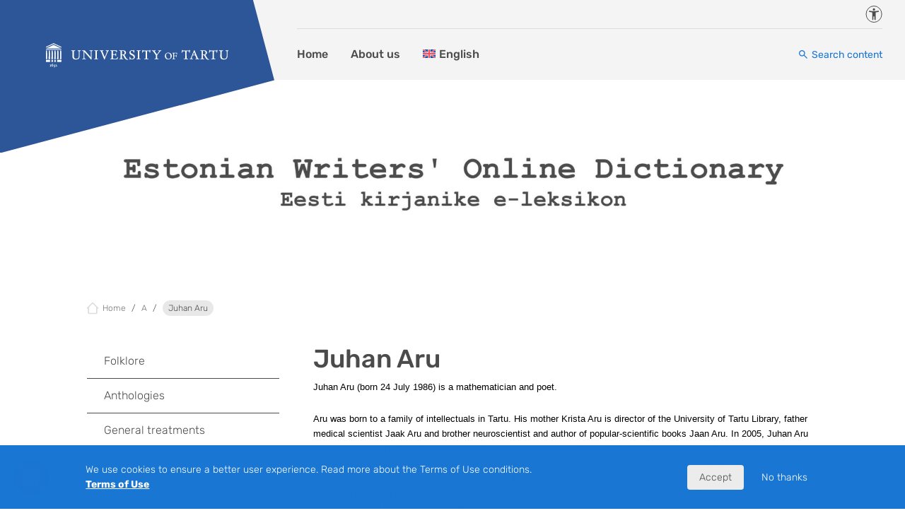

--- FILE ---
content_type: text/html; charset=UTF-8
request_url: https://sisu.ut.ee/ewod/a/juhanaru/
body_size: 9896
content:
<!doctype html>
<html lang="en-US">
  <head>
    <meta charset="utf-8">
    <meta name="viewport" content="width=device-width, initial-scale=1">
    <title>Juhan Aru | Estonian Writers&#039; Online Dictionary</title>
<meta name='robots' content='max-image-preview:large' />
<link rel="alternate" hreflang="en" href="https://sisu.ut.ee/ewod/a/juhanaru/" />
<link rel="alternate" hreflang="x-default" href="https://sisu.ut.ee/ewod/a/juhanaru/" />
<link rel="alternate" title="oEmbed (JSON)" type="application/json+oembed" href="https://sisu.ut.ee/ewod/wp-json/oembed/1.0/embed?url=https%3A%2F%2Fsisu.ut.ee%2Fewod%2Fa%2Fjuhanaru%2F" />
<link rel="alternate" title="oEmbed (XML)" type="text/xml+oembed" href="https://sisu.ut.ee/ewod/wp-json/oembed/1.0/embed?url=https%3A%2F%2Fsisu.ut.ee%2Fewod%2Fa%2Fjuhanaru%2F&#038;format=xml" />
<style id='wp-img-auto-sizes-contain-inline-css'>
img:is([sizes=auto i],[sizes^="auto," i]){contain-intrinsic-size:3000px 1500px}
/*# sourceURL=wp-img-auto-sizes-contain-inline-css */
</style>
<style id='wp-emoji-styles-inline-css'>

	img.wp-smiley, img.emoji {
		display: inline !important;
		border: none !important;
		box-shadow: none !important;
		height: 1em !important;
		width: 1em !important;
		margin: 0 0.07em !important;
		vertical-align: -0.1em !important;
		background: none !important;
		padding: 0 !important;
	}
/*# sourceURL=wp-emoji-styles-inline-css */
</style>
<link rel='stylesheet' id='wp-block-library-css' href='https://sisu.ut.ee/ewod/wp-includes/css/dist/block-library/style.min.css?ver=6.9' media='all' />
<style id='global-styles-inline-css'>
:root{--wp--preset--aspect-ratio--square: 1;--wp--preset--aspect-ratio--4-3: 4/3;--wp--preset--aspect-ratio--3-4: 3/4;--wp--preset--aspect-ratio--3-2: 3/2;--wp--preset--aspect-ratio--2-3: 2/3;--wp--preset--aspect-ratio--16-9: 16/9;--wp--preset--aspect-ratio--9-16: 9/16;--wp--preset--color--black: #000000;--wp--preset--color--cyan-bluish-gray: #abb8c3;--wp--preset--color--white: #ffffff;--wp--preset--color--pale-pink: #f78da7;--wp--preset--color--vivid-red: #cf2e2e;--wp--preset--color--luminous-vivid-orange: #ff6900;--wp--preset--color--luminous-vivid-amber: #fcb900;--wp--preset--color--light-green-cyan: #7bdcb5;--wp--preset--color--vivid-green-cyan: #00d084;--wp--preset--color--pale-cyan-blue: #8ed1fc;--wp--preset--color--vivid-cyan-blue: #0693e3;--wp--preset--color--vivid-purple: #9b51e0;--wp--preset--color--primary: #2c5697;--wp--preset--color--secondary: #1976d2;--wp--preset--color--blue-active: #03a9f4;--wp--preset--color--red: #c80000;--wp--preset--color--green: #0eb742;--wp--preset--color--yellow: #ffe460;--wp--preset--color--light: #f4f4f4;--wp--preset--color--dark: #757575;--wp--preset--gradient--vivid-cyan-blue-to-vivid-purple: linear-gradient(135deg,rgb(6,147,227) 0%,rgb(155,81,224) 100%);--wp--preset--gradient--light-green-cyan-to-vivid-green-cyan: linear-gradient(135deg,rgb(122,220,180) 0%,rgb(0,208,130) 100%);--wp--preset--gradient--luminous-vivid-amber-to-luminous-vivid-orange: linear-gradient(135deg,rgb(252,185,0) 0%,rgb(255,105,0) 100%);--wp--preset--gradient--luminous-vivid-orange-to-vivid-red: linear-gradient(135deg,rgb(255,105,0) 0%,rgb(207,46,46) 100%);--wp--preset--gradient--very-light-gray-to-cyan-bluish-gray: linear-gradient(135deg,rgb(238,238,238) 0%,rgb(169,184,195) 100%);--wp--preset--gradient--cool-to-warm-spectrum: linear-gradient(135deg,rgb(74,234,220) 0%,rgb(151,120,209) 20%,rgb(207,42,186) 40%,rgb(238,44,130) 60%,rgb(251,105,98) 80%,rgb(254,248,76) 100%);--wp--preset--gradient--blush-light-purple: linear-gradient(135deg,rgb(255,206,236) 0%,rgb(152,150,240) 100%);--wp--preset--gradient--blush-bordeaux: linear-gradient(135deg,rgb(254,205,165) 0%,rgb(254,45,45) 50%,rgb(107,0,62) 100%);--wp--preset--gradient--luminous-dusk: linear-gradient(135deg,rgb(255,203,112) 0%,rgb(199,81,192) 50%,rgb(65,88,208) 100%);--wp--preset--gradient--pale-ocean: linear-gradient(135deg,rgb(255,245,203) 0%,rgb(182,227,212) 50%,rgb(51,167,181) 100%);--wp--preset--gradient--electric-grass: linear-gradient(135deg,rgb(202,248,128) 0%,rgb(113,206,126) 100%);--wp--preset--gradient--midnight: linear-gradient(135deg,rgb(2,3,129) 0%,rgb(40,116,252) 100%);--wp--preset--font-size--small: 14px;--wp--preset--font-size--medium: 20px;--wp--preset--font-size--large: 18px;--wp--preset--font-size--x-large: 42px;--wp--preset--font-size--extra-small: 12px;--wp--preset--font-size--regular: 16px;--wp--preset--font-size--extra-large: 20px;--wp--preset--spacing--20: 0.44rem;--wp--preset--spacing--30: 0.67rem;--wp--preset--spacing--40: 1rem;--wp--preset--spacing--50: 1.5rem;--wp--preset--spacing--60: 2.25rem;--wp--preset--spacing--70: 3.38rem;--wp--preset--spacing--80: 5.06rem;--wp--preset--shadow--natural: 6px 6px 9px rgba(0, 0, 0, 0.2);--wp--preset--shadow--deep: 12px 12px 50px rgba(0, 0, 0, 0.4);--wp--preset--shadow--sharp: 6px 6px 0px rgba(0, 0, 0, 0.2);--wp--preset--shadow--outlined: 6px 6px 0px -3px rgb(255, 255, 255), 6px 6px rgb(0, 0, 0);--wp--preset--shadow--crisp: 6px 6px 0px rgb(0, 0, 0);}:where(body) { margin: 0; }.wp-site-blocks > .alignleft { float: left; margin-right: 2em; }.wp-site-blocks > .alignright { float: right; margin-left: 2em; }.wp-site-blocks > .aligncenter { justify-content: center; margin-left: auto; margin-right: auto; }:where(.is-layout-flex){gap: 0.5em;}:where(.is-layout-grid){gap: 0.5em;}.is-layout-flow > .alignleft{float: left;margin-inline-start: 0;margin-inline-end: 2em;}.is-layout-flow > .alignright{float: right;margin-inline-start: 2em;margin-inline-end: 0;}.is-layout-flow > .aligncenter{margin-left: auto !important;margin-right: auto !important;}.is-layout-constrained > .alignleft{float: left;margin-inline-start: 0;margin-inline-end: 2em;}.is-layout-constrained > .alignright{float: right;margin-inline-start: 2em;margin-inline-end: 0;}.is-layout-constrained > .aligncenter{margin-left: auto !important;margin-right: auto !important;}.is-layout-constrained > :where(:not(.alignleft):not(.alignright):not(.alignfull)){margin-left: auto !important;margin-right: auto !important;}body .is-layout-flex{display: flex;}.is-layout-flex{flex-wrap: wrap;align-items: center;}.is-layout-flex > :is(*, div){margin: 0;}body .is-layout-grid{display: grid;}.is-layout-grid > :is(*, div){margin: 0;}body{padding-top: 0px;padding-right: 0px;padding-bottom: 0px;padding-left: 0px;}a:where(:not(.wp-element-button)){text-decoration: underline;}:root :where(.wp-element-button, .wp-block-button__link){background-color: #32373c;border-width: 0;color: #fff;font-family: inherit;font-size: inherit;font-style: inherit;font-weight: inherit;letter-spacing: inherit;line-height: inherit;padding-top: calc(0.667em + 2px);padding-right: calc(1.333em + 2px);padding-bottom: calc(0.667em + 2px);padding-left: calc(1.333em + 2px);text-decoration: none;text-transform: inherit;}.has-black-color{color: var(--wp--preset--color--black) !important;}.has-cyan-bluish-gray-color{color: var(--wp--preset--color--cyan-bluish-gray) !important;}.has-white-color{color: var(--wp--preset--color--white) !important;}.has-pale-pink-color{color: var(--wp--preset--color--pale-pink) !important;}.has-vivid-red-color{color: var(--wp--preset--color--vivid-red) !important;}.has-luminous-vivid-orange-color{color: var(--wp--preset--color--luminous-vivid-orange) !important;}.has-luminous-vivid-amber-color{color: var(--wp--preset--color--luminous-vivid-amber) !important;}.has-light-green-cyan-color{color: var(--wp--preset--color--light-green-cyan) !important;}.has-vivid-green-cyan-color{color: var(--wp--preset--color--vivid-green-cyan) !important;}.has-pale-cyan-blue-color{color: var(--wp--preset--color--pale-cyan-blue) !important;}.has-vivid-cyan-blue-color{color: var(--wp--preset--color--vivid-cyan-blue) !important;}.has-vivid-purple-color{color: var(--wp--preset--color--vivid-purple) !important;}.has-primary-color{color: var(--wp--preset--color--primary) !important;}.has-secondary-color{color: var(--wp--preset--color--secondary) !important;}.has-blue-active-color{color: var(--wp--preset--color--blue-active) !important;}.has-red-color{color: var(--wp--preset--color--red) !important;}.has-green-color{color: var(--wp--preset--color--green) !important;}.has-yellow-color{color: var(--wp--preset--color--yellow) !important;}.has-light-color{color: var(--wp--preset--color--light) !important;}.has-dark-color{color: var(--wp--preset--color--dark) !important;}.has-black-background-color{background-color: var(--wp--preset--color--black) !important;}.has-cyan-bluish-gray-background-color{background-color: var(--wp--preset--color--cyan-bluish-gray) !important;}.has-white-background-color{background-color: var(--wp--preset--color--white) !important;}.has-pale-pink-background-color{background-color: var(--wp--preset--color--pale-pink) !important;}.has-vivid-red-background-color{background-color: var(--wp--preset--color--vivid-red) !important;}.has-luminous-vivid-orange-background-color{background-color: var(--wp--preset--color--luminous-vivid-orange) !important;}.has-luminous-vivid-amber-background-color{background-color: var(--wp--preset--color--luminous-vivid-amber) !important;}.has-light-green-cyan-background-color{background-color: var(--wp--preset--color--light-green-cyan) !important;}.has-vivid-green-cyan-background-color{background-color: var(--wp--preset--color--vivid-green-cyan) !important;}.has-pale-cyan-blue-background-color{background-color: var(--wp--preset--color--pale-cyan-blue) !important;}.has-vivid-cyan-blue-background-color{background-color: var(--wp--preset--color--vivid-cyan-blue) !important;}.has-vivid-purple-background-color{background-color: var(--wp--preset--color--vivid-purple) !important;}.has-primary-background-color{background-color: var(--wp--preset--color--primary) !important;}.has-secondary-background-color{background-color: var(--wp--preset--color--secondary) !important;}.has-blue-active-background-color{background-color: var(--wp--preset--color--blue-active) !important;}.has-red-background-color{background-color: var(--wp--preset--color--red) !important;}.has-green-background-color{background-color: var(--wp--preset--color--green) !important;}.has-yellow-background-color{background-color: var(--wp--preset--color--yellow) !important;}.has-light-background-color{background-color: var(--wp--preset--color--light) !important;}.has-dark-background-color{background-color: var(--wp--preset--color--dark) !important;}.has-black-border-color{border-color: var(--wp--preset--color--black) !important;}.has-cyan-bluish-gray-border-color{border-color: var(--wp--preset--color--cyan-bluish-gray) !important;}.has-white-border-color{border-color: var(--wp--preset--color--white) !important;}.has-pale-pink-border-color{border-color: var(--wp--preset--color--pale-pink) !important;}.has-vivid-red-border-color{border-color: var(--wp--preset--color--vivid-red) !important;}.has-luminous-vivid-orange-border-color{border-color: var(--wp--preset--color--luminous-vivid-orange) !important;}.has-luminous-vivid-amber-border-color{border-color: var(--wp--preset--color--luminous-vivid-amber) !important;}.has-light-green-cyan-border-color{border-color: var(--wp--preset--color--light-green-cyan) !important;}.has-vivid-green-cyan-border-color{border-color: var(--wp--preset--color--vivid-green-cyan) !important;}.has-pale-cyan-blue-border-color{border-color: var(--wp--preset--color--pale-cyan-blue) !important;}.has-vivid-cyan-blue-border-color{border-color: var(--wp--preset--color--vivid-cyan-blue) !important;}.has-vivid-purple-border-color{border-color: var(--wp--preset--color--vivid-purple) !important;}.has-primary-border-color{border-color: var(--wp--preset--color--primary) !important;}.has-secondary-border-color{border-color: var(--wp--preset--color--secondary) !important;}.has-blue-active-border-color{border-color: var(--wp--preset--color--blue-active) !important;}.has-red-border-color{border-color: var(--wp--preset--color--red) !important;}.has-green-border-color{border-color: var(--wp--preset--color--green) !important;}.has-yellow-border-color{border-color: var(--wp--preset--color--yellow) !important;}.has-light-border-color{border-color: var(--wp--preset--color--light) !important;}.has-dark-border-color{border-color: var(--wp--preset--color--dark) !important;}.has-vivid-cyan-blue-to-vivid-purple-gradient-background{background: var(--wp--preset--gradient--vivid-cyan-blue-to-vivid-purple) !important;}.has-light-green-cyan-to-vivid-green-cyan-gradient-background{background: var(--wp--preset--gradient--light-green-cyan-to-vivid-green-cyan) !important;}.has-luminous-vivid-amber-to-luminous-vivid-orange-gradient-background{background: var(--wp--preset--gradient--luminous-vivid-amber-to-luminous-vivid-orange) !important;}.has-luminous-vivid-orange-to-vivid-red-gradient-background{background: var(--wp--preset--gradient--luminous-vivid-orange-to-vivid-red) !important;}.has-very-light-gray-to-cyan-bluish-gray-gradient-background{background: var(--wp--preset--gradient--very-light-gray-to-cyan-bluish-gray) !important;}.has-cool-to-warm-spectrum-gradient-background{background: var(--wp--preset--gradient--cool-to-warm-spectrum) !important;}.has-blush-light-purple-gradient-background{background: var(--wp--preset--gradient--blush-light-purple) !important;}.has-blush-bordeaux-gradient-background{background: var(--wp--preset--gradient--blush-bordeaux) !important;}.has-luminous-dusk-gradient-background{background: var(--wp--preset--gradient--luminous-dusk) !important;}.has-pale-ocean-gradient-background{background: var(--wp--preset--gradient--pale-ocean) !important;}.has-electric-grass-gradient-background{background: var(--wp--preset--gradient--electric-grass) !important;}.has-midnight-gradient-background{background: var(--wp--preset--gradient--midnight) !important;}.has-small-font-size{font-size: var(--wp--preset--font-size--small) !important;}.has-medium-font-size{font-size: var(--wp--preset--font-size--medium) !important;}.has-large-font-size{font-size: var(--wp--preset--font-size--large) !important;}.has-x-large-font-size{font-size: var(--wp--preset--font-size--x-large) !important;}.has-extra-small-font-size{font-size: var(--wp--preset--font-size--extra-small) !important;}.has-regular-font-size{font-size: var(--wp--preset--font-size--regular) !important;}.has-extra-large-font-size{font-size: var(--wp--preset--font-size--extra-large) !important;}
/*# sourceURL=global-styles-inline-css */
</style>

<link rel='stylesheet' id='wpml-legacy-horizontal-list-0-css' href='https://sisu.ut.ee/wp-content/plugins/sitepress-multilingual-cms/templates/language-switchers/legacy-list-horizontal/style.min.css?ver=1' media='all' />
<link rel='stylesheet' id='wpml-menu-item-0-css' href='https://sisu.ut.ee/wp-content/plugins/sitepress-multilingual-cms/templates/language-switchers/menu-item/style.min.css?ver=1' media='all' />
<link rel='stylesheet' id='app/0-css' href='https://sisu.ut.ee/wp-content/themes/tu/public/css/app.4befdc.css' media='all' />
<script id="wpml-cookie-js-extra">
var wpml_cookies = {"wp-wpml_current_language":{"value":"en","expires":1,"path":"/"}};
var wpml_cookies = {"wp-wpml_current_language":{"value":"en","expires":1,"path":"/"}};
//# sourceURL=wpml-cookie-js-extra
</script>
<script src="https://sisu.ut.ee/wp-content/plugins/sitepress-multilingual-cms/res/js/cookies/language-cookie.js?ver=486900" id="wpml-cookie-js" defer data-wp-strategy="defer"></script>
<link rel="https://api.w.org/" href="https://sisu.ut.ee/ewod/wp-json/" /><link rel="alternate" title="JSON" type="application/json" href="https://sisu.ut.ee/ewod/wp-json/wp/v2/pages/1629" /><link rel="canonical" href="https://ewod.ut.ee/a/juhanaru/" />
<link rel='shortlink' href='https://ewod.ut.ee/?p=1629' />
<script type="application/ld+json">{"@context":"https://schema.org","@graph":[{"@type":"WebPage","@id":"https://ewod.ut.ee/a/juhanaru/","name":"Juhan Aru","description":"Juhan Aru (born 24 July 1986) is a mathematician and poet. Aru was born to a family of intellectuals in Tartu. His mother Krista Aru is director of the University of Tartu Library, father medical scientist Jaak Aru and brother ...","url":"https://ewod.ut.ee/a/juhanaru/","isPartOf":{"@id":"https://ewod.ut.ee#website"},"inLanguage":"en_US"},{"@type":"WebSite","@id":"https://ewod.ut.ee#website","name":"Estonian Writers&#039; Online Dictionary","url":"https://ewod.ut.ee"}]}</script>

<!-- This site is optimized with the Simple SEO plugin v2.0.33 - https://wordpress.org/plugins/cds-simple-seo/ -->
<meta property="og:site_name" content="Estonian Writers&#039; Online Dictionary" />
<meta property="og:url" content="https://sisu.ut.ee/ewod/a/juhanaru/" />
<meta property="og:type" content="website" />
<meta property="og:title" content="Juhan Aru | Estonian Writers&#039; Online Dictionary" />
<meta name="twitter:title" content="Juhan Aru | Estonian Writers&#039; Online Dictionary" />
<meta name="google-site-verification" content="mzUzRAIyzUEfwt54ujpMOFjMfBIFEq3I8EtN0jJx-4g" />
<link rel="canonical" href="https://ewod.ut.ee/a/juhanaru/" />
<!-- / Simple SEO plugin. -->

<link rel="icon" href="https://sisu.ut.ee/wp-content/uploads/sites/108/cropped-heiberg_marie-32x32.jpg" sizes="32x32" />
<link rel="icon" href="https://sisu.ut.ee/wp-content/uploads/sites/108/cropped-heiberg_marie-192x192.jpg" sizes="192x192" />
<link rel="apple-touch-icon" href="https://sisu.ut.ee/wp-content/uploads/sites/108/cropped-heiberg_marie-180x180.jpg" />
<meta name="msapplication-TileImage" content="https://sisu.ut.ee/wp-content/uploads/sites/108/cropped-heiberg_marie-270x270.jpg" />
		<style id="wp-custom-css">
			/*.page-hero.page-hero--small {
	background-size: contain;
	background-repeat: no-repeat;
	background-color: transparent;
	
}
*/
.page-hero {
	background: none;
	margin-left: 150px;
	margin-right: 150px;
}

@media (max-width: 767.98px) {
	.page-hero {
			margin-left: 0px;
			margin-right: 0px;
	}
}

/*.page-hero--small {
    height: 140px;
}*/
.page-hero--large img, .page-hero--small img {
    height: initial!important;
}
body .col-lg-7 {
font-family: Verdana, sans-serif !important;
font-size: 13px!important;
color: black;
	line-height: 21px;
}
.col-lg-7 a {
font-family: Verdana, sans-serif !important;
}
.col-lg-7 img.lazy.loaded {
	margin-left: 20px;
}

.col-lg-7 figure img.lazy.loaded {
    margin-left: 0px;
}

/*.page-hero {
    max-width: 1000px;
    margin: auto;
}*/

@media (max-width: 767.98px) {
    .wp-block-embed.alignleft, .wp-block-embed.alignright, .wp-block-pullquote.alignleft, .wp-block-pullquote.alignright, .wp-block-video.alignleft, .wp-block-video.alignright, figure.wp-block-image.alignleft, figure.wp-block-image.alignright {
        margin: 0 0 13px;
    }
}

.wp-block-image figcaption, figure.wp-block-image  {
     margin-bottom: 0em;
}

@media (max-width:992px) {
ul#menu-secondary-menu, ul#menu-sekundaarne {
    display: block!important;
}
.link-list li {
    width: fit-content;
    float: left;
}

li#menu-item-2848,
li#menu-item-2847,
li#menu-item-5094{
    clear: both;
    display: block;
    float: none;
}
}		</style>
		  </head>

  <body class="wp-singular page-template-default page page-id-1629 page-child parent-pageid-485 wp-embed-responsive wp-theme-tu juhanaru">
        
    <div id="app" class="app-wrapper">
      <div class="bg-primary visually-hidden-focusable d-print-none w-100 text-center py-1">
	<a class="text-white" href="#main">Skip to content</a>
</div>
<header id="main-header" class="main-header">
	<div class="menu-wrap">
		<div class="menu-wrap__logo-wrap d-flex align-items-center align-items-xl-end flex-shrink-0 me-4">
			<a href="https://sisu.ut.ee/ewod/" class="menu-wrap__logo" title="Estonian Writers&#039; Online Dictionary"
			   rel="home">
				<img src="https://sisu.ut.ee/wp-content/themes/tu/public/images/ut-logo-eng.ab8b43.svg" class="d-none d-xl-block"
				     alt="Estonian Writers&#039; Online Dictionary" width="260" height="50">
				<img src="https://sisu.ut.ee/wp-content/themes/tu/public/images/ut-logo-eng-comp.f2f79f.svg" class="d-xl-none"
				     alt="Estonian Writers&#039; Online Dictionary" width="260" height="50">
			</a>
		</div>
					<div class="menu-wrap__content">
				<div class="menu-wrap__top">
										<div class="d-flex ms-auto">
																											<a href="https://ut.ee/et/sisu/juurdepaasetavus" class="accessibility-link ms-2 flex-shrink-0"
								   target="_blank">
									<span class="visually-hidden">Accessibility</span>
								</a>
																									</div>
				</div>
				<div class="menu-wrap__bottom">
																		<div class="main-menu-wrap">
								<div class="menu-primary-container"><ul id="menu-primary" class="main-menu"><li id="menu-item-2841" class="menu-item menu-item-type-post_type menu-item-object-page menu-item-home menu-item-2841"><a href="https://sisu.ut.ee/ewod/">Home</a></li>
<li id="menu-item-5095" class="menu-item menu-item-type-post_type menu-item-object-page menu-item-5095"><a href="https://sisu.ut.ee/ewod/about-2/">About us</a></li>
<li id="menu-item-wpml-ls-2-en" class="menu-item wpml-ls-slot-2 wpml-ls-item wpml-ls-item-en wpml-ls-current-language wpml-ls-menu-item wpml-ls-first-item wpml-ls-last-item menu-item-type-wpml_ls_menu_item menu-item-object-wpml_ls_menu_item menu-item-wpml-ls-2-en"><a href="https://sisu.ut.ee/ewod/a/juhanaru/" role="menuitem"><img
            class="wpml-ls-flag"
            src="https://sisu.ut.ee/wp-content/plugins/sitepress-multilingual-cms/res/flags/en.svg"
            alt=""
            
            
    /><span class="wpml-ls-native" lang="en">English</span></a></li>
</ul></div>
							</div>
												<button type="button"
						        class="btn btn-link btn-search ms-auto"
						        data-bs-toggle="modal"
						        data-bs-target="#search-modal"
						        aria-label="Search content">
					<span
						class="d-none d-xl-inline">Search content</span>
						</button>
									</div>
				<div class="menu-wrap__mobile d-flex d-xl-none">
																		<a href="https://ut.ee/et/sisu/juurdepaasetavus" class="accessibility-link flex-shrink-0"
							   target="_blank">
								<span class="visually-hidden">Accessibility</span>
							</a>
												<button type="button"
						        class="btn btn-link btn-search ms-1"
						        data-bs-toggle="modal"
						        data-bs-target="#search-modal"
						        aria-label="Search content">
					<span
						class="d-none d-xl-inline">Search content</span>
						</button>
										<button id="mobile-nav-toggle" class="menu-hamburger ms-1" type="button" aria-haspopup="true"
					        aria-expanded="false" aria-label="Open menu"
					        aria-controls="mobile-menu-dropdown">Open menu</button>
				</div>
			</div>
			</div>
			<div id="mobile-menu-dropdown" class="mobile-menu-dropdown animated fadeInDown d-none"
		     aria-labelledby="mobile-nav-toggle">
			<div class="mobile-menu-dropdown__inner">
				<button id="mobile-nav-close" class="mobile-menu-dropdown__close" type="button" aria-haspopup="true"
				        aria-expanded="false" aria-label="Close menu"
				        aria-controls="mobile-menu-dropdown">Close menu</button>

													<nav class="nav-primary-mobile">
													<h2 class="visually-hidden">Mobile main menu</h2>
							<div class="menu-primary-container"><ul id="header-nav" class="nav-items-mobile"><li class="menu-item menu-item-type-post_type menu-item-object-page menu-item-home menu-item-2841"><a href="https://sisu.ut.ee/ewod/">Home<span></span></a></li>
<li class="menu-item menu-item-type-post_type menu-item-object-page menu-item-5095"><a href="https://sisu.ut.ee/ewod/about-2/">About us<span></span></a></li>
<li class="menu-item wpml-ls-slot-2 wpml-ls-item wpml-ls-item-en wpml-ls-current-language wpml-ls-menu-item wpml-ls-first-item wpml-ls-last-item menu-item-type-wpml_ls_menu_item menu-item-object-wpml_ls_menu_item menu-item-wpml-ls-2-en"><a href="https://sisu.ut.ee/ewod/a/juhanaru/" role="menuitem"><img
            class="wpml-ls-flag"
            src="https://sisu.ut.ee/wp-content/plugins/sitepress-multilingual-cms/res/flags/en.svg"
            alt=""
            
            
    /><span class="wpml-ls-native" lang="en">English</span><span></span></a></li>
</ul></div>
											</nav>
												</div>
		</div>
				<div class="modal fade search-modal" id="search-modal" tabindex="-1" aria-labelledby="search-title" aria-hidden="true">
  <div class="modal-dialog">
    <div class="modal-content">
      <button type="button" class="btn search-modal__close" data-bs-dismiss="modal" aria-label="Close">Close</button>
      <div class="container-fluid">
        <div class="row justify-content-center">
          <div class="col-md-8 col-lg-4 col-xl-3">
            <h2 id="search-title" class="visually-hidden">Search</h2>
            <form role="search" method="get" class="search-form" action="https://sisu.ut.ee/ewod/">
  <div class="d-flex position-relative">
    <label>
      <span class="sr-only">
        Search for:
      </span>
      <input
        type="search"
        placeholder="Search &hellip;"
        value=""
        name="s"
        minlength="3"
        required
      >
    </label>
    <button>Search</button>
  </div>
    <input type='hidden' name='lang' value='en' />
</form>

          </div>
        </div>
      </div>
    </div>
  </div>
</div>
	</header>
<div class="wrapper">
			<main id="main" class="main">
			  <div class="container-fluid  mb-8 mb-lg-10">
          <div
		class="page-hero d-flex align-items-center position-relative page-hero--small">
					<img width="1920" height="252" src="https://sisu.ut.ee/wp-content/uploads/sites/108/ewod2-1920x252.jpg" class="w-100 object-fit-cover" alt="Ewod" style="object-position: 50% 50%" decoding="async" fetchpriority="high" srcset="https://sisu.ut.ee/wp-content/uploads/sites/108/ewod2-1920x252.jpg 1920w, https://sisu.ut.ee/wp-content/uploads/sites/108/ewod2-300x39.jpg 300w, https://sisu.ut.ee/wp-content/uploads/sites/108/ewod2-1024x134.jpg 1024w, https://sisu.ut.ee/wp-content/uploads/sites/108/ewod2-768x101.jpg 768w, https://sisu.ut.ee/wp-content/uploads/sites/108/ewod2-1536x201.jpg 1536w, https://sisu.ut.ee/wp-content/uploads/sites/108/ewod2-2048x268.jpg 2048w" sizes="(max-width: 1920px) 100vw, 1920px" />
					</div>
    
    
          <div class="row">
        <div class="col-lg-10 offset-lg-1">
          <div class="breadcrumbs"><a href="https://sisu.ut.ee/ewod" class="breadcrumbs__home">Home</a><span class="separator">/</span><a href="https://sisu.ut.ee/ewod/a/">A</a><span class="separator">/</span><span class="breadcrumbs__last">Juhan Aru</span></div>        </div>
      </div>
    
                  <div class="row gx-4 mb-3 ">
  <div class="col-lg-7 mt-5 mt-lg-0 order-2 order-lg-2">
                   <h1>Juhan Aru</h1>
      
      <p>Juhan Aru (born 24 July 1986) is a mathematician and poet.
</p>
<p>
	Aru was born to a family of intellectuals in Tartu. His mother Krista Aru is director of the University of Tartu Library, father medical scientist Jaak Aru and brother neuroscientist and author of popular-scientific books Jaan Aru. In 2005, Juhan Aru completed Hugo Treffner Gymnasium in Tartu with a gold medal. From 2006–2009, he studied mathematics at Cambridge University where ta graduated from Trinity College with a bachelor’s degree (with honours). Aru has a master’s degree from both Paris Descartes University and Cambridge Trinity College. After defending his doctoral thesis in Lyon, France, in 2015, Aru has lived in Switzerland and worked at the Swiss Federal Institute of Technology in Lausanne. Juhan Aru is one of the authors of the popular treatment of mathematics, <em>Matemaatika õhtuõpik</em> (‘Evening Textbook of Mathematics’, 2013). He has been a member of the Estonian Writers’ Union since 2023.
</p>
<p>
	Juhan Aru’s debut collection of poetry <em>Rahutu rõõm</em> (‘Restless Pleasure’, 2015) consists of poems with simple idiosyncratic charm. In his second poetry collection <em>Vihmapiisk nina peal</em> (‘Raindrop on My Nose’, 2017) the author represents himself as a “digital nomad”. The author is not an agonised traveller; he feels at home in the company of himself, still longing and looking for something really of his own somewhere in his Estonian country home. Both poetry collections stand out for their steady soft and quiet tonality; both are carried by a similar usage of images and words. The keywords are simplicity, closeness to nature, commonplaceness, spontaneity. The same features also characterise Juhan Aru’s two following collections.
</p>
<p>
	<em>L. P. (Translated by I. A.)</em>
</p>
<p><strong><span style="font-size:16px">Books in Estonian</span></strong>
</p>
<p>
	<strong><em>Poetry</em></strong><br><strong>Rahutu rõõm</strong>. Tallinn: Eesti Keele Sihtasutus, 2015. 68 lk.<br><strong>Vihmapiisk nina peal</strong>. Tallinn: Eesti Keele Sihtasutus, 2017. 76 lk.<br><strong>Sõnad kui karikakrad</strong>. Tallinn: Eesti Keele Sihtasutus, 2019. 79 lk.<br><strong>Oma olemise nägu</strong>. Tallinn: Eesti Keele Sihtasutus, 2022. 116 lk.</p>


    
      </div>

  <div class="col-lg-3 offset-lg-1 order-1 order-lg-1 pe-xl-4">
    
    <div class="my-4  my-lg-0">
        <section class="widget nav_menu-3 widget_nav_menu"><div class="menu-secondary-menu-container"><ul id="menu-secondary-menu" class="sidebar-nav link-list mb-5 d-none d-lg-block"><li id="menu-item-5094" class="menu-item menu-item-type-post_type menu-item-object-page menu-item-5094"><a href="https://sisu.ut.ee/ewod/folklore/">Folklore<span></span></a></li>
<li id="menu-item-2847" class="menu-item menu-item-type-post_type menu-item-object-page menu-item-2847"><a href="https://sisu.ut.ee/ewod/anthologies/">Anthologies<span></span></a></li>
<li id="menu-item-2848" class="menu-item menu-item-type-post_type menu-item-object-page menu-item-2848"><a href="https://sisu.ut.ee/ewod/general/">General treatments<span></span></a></li>
<li id="menu-item-2849" class="menu-item menu-item-type-post_type menu-item-object-page current-page-ancestor menu-item-2849"><a href="https://sisu.ut.ee/ewod/a/">A<span></span></a></li>
<li id="menu-item-2850" class="menu-item menu-item-type-post_type menu-item-object-page menu-item-2850"><a href="https://sisu.ut.ee/ewod/b/">B<span></span></a></li>
<li id="menu-item-2851" class="menu-item menu-item-type-post_type menu-item-object-page menu-item-2851"><a href="https://sisu.ut.ee/ewod/c/">C<span></span></a></li>
<li id="menu-item-2852" class="menu-item menu-item-type-post_type menu-item-object-page menu-item-2852"><a href="https://sisu.ut.ee/ewod/d/">D<span></span></a></li>
<li id="menu-item-2853" class="menu-item menu-item-type-post_type menu-item-object-page menu-item-2853"><a href="https://sisu.ut.ee/ewod/e/">E<span></span></a></li>
<li id="menu-item-2854" class="menu-item menu-item-type-post_type menu-item-object-page menu-item-2854"><a href="https://sisu.ut.ee/ewod/f/">F<span></span></a></li>
<li id="menu-item-2855" class="menu-item menu-item-type-post_type menu-item-object-page menu-item-2855"><a href="https://sisu.ut.ee/ewod/g/">G<span></span></a></li>
<li id="menu-item-2856" class="menu-item menu-item-type-post_type menu-item-object-page menu-item-2856"><a href="https://sisu.ut.ee/ewod/h/">H<span></span></a></li>
<li id="menu-item-2857" class="menu-item menu-item-type-post_type menu-item-object-page menu-item-2857"><a href="https://sisu.ut.ee/ewod/i/">I<span></span></a></li>
<li id="menu-item-2858" class="menu-item menu-item-type-post_type menu-item-object-page menu-item-2858"><a href="https://sisu.ut.ee/ewod/j/">J<span></span></a></li>
<li id="menu-item-2859" class="menu-item menu-item-type-post_type menu-item-object-page menu-item-2859"><a href="https://sisu.ut.ee/ewod/k/">K<span></span></a></li>
<li id="menu-item-2860" class="menu-item menu-item-type-post_type menu-item-object-page menu-item-2860"><a href="https://sisu.ut.ee/ewod/l/">L<span></span></a></li>
<li id="menu-item-2861" class="menu-item menu-item-type-post_type menu-item-object-page menu-item-2861"><a href="https://sisu.ut.ee/ewod/m/">M<span></span></a></li>
<li id="menu-item-2862" class="menu-item menu-item-type-post_type menu-item-object-page menu-item-2862"><a href="https://sisu.ut.ee/ewod/n/">N<span></span></a></li>
<li id="menu-item-2863" class="menu-item menu-item-type-post_type menu-item-object-page menu-item-2863"><a href="https://sisu.ut.ee/ewod/o/">O<span></span></a></li>
<li id="menu-item-2864" class="menu-item menu-item-type-post_type menu-item-object-page menu-item-2864"><a href="https://sisu.ut.ee/ewod/p/">P<span></span></a></li>
<li id="menu-item-2865" class="menu-item menu-item-type-post_type menu-item-object-page menu-item-2865"><a href="https://sisu.ut.ee/ewod/r/">R<span></span></a></li>
<li id="menu-item-2866" class="menu-item menu-item-type-post_type menu-item-object-page menu-item-2866"><a href="https://sisu.ut.ee/ewod/s/">S<span></span></a></li>
<li id="menu-item-2867" class="menu-item menu-item-type-post_type menu-item-object-page menu-item-2867"><a href="https://sisu.ut.ee/ewod/sh/">Š<span></span></a></li>
<li id="menu-item-2868" class="menu-item menu-item-type-post_type menu-item-object-page menu-item-2868"><a href="https://sisu.ut.ee/ewod/t/">T<span></span></a></li>
<li id="menu-item-2869" class="menu-item menu-item-type-post_type menu-item-object-page menu-item-2869"><a href="https://sisu.ut.ee/ewod/u/">U<span></span></a></li>
<li id="menu-item-2870" class="menu-item menu-item-type-post_type menu-item-object-page menu-item-2870"><a href="https://sisu.ut.ee/ewod/v/">V<span></span></a></li>
<li id="menu-item-2871" class="menu-item menu-item-type-post_type menu-item-object-page menu-item-2871"><a href="https://sisu.ut.ee/ewod/w/">W<span></span></a></li>
<li id="menu-item-2872" class="menu-item menu-item-type-post_type menu-item-object-page menu-item-2872"><a href="https://sisu.ut.ee/ewod/oe/">Õ<span></span></a></li>
<li id="menu-item-2873" class="menu-item menu-item-type-post_type menu-item-object-page menu-item-2873"><a href="https://sisu.ut.ee/ewod/ae/">Ä<span></span></a></li>
<li id="menu-item-2874" class="menu-item menu-item-type-post_type menu-item-object-page menu-item-2874"><a href="https://sisu.ut.ee/ewod/ooe/">Ö<span></span></a></li>
<li id="menu-item-2875" class="menu-item menu-item-type-post_type menu-item-object-page menu-item-2875"><a href="https://sisu.ut.ee/ewod/ue/">Ü<span></span></a></li>
</ul></div></section>    </div>
  </div>

  </div>
            </div>
		</main>

			</div>
<footer class="footer">
		<h2 class="visually-hidden">Footer</h2>
		<div class="container-fluid">
			<div class="row">
				<div
					class="footer__col-1 col-md-12 col-xl-4 order-xl-2 d-flex flex-column text-center footer__col-1--empty-cols">
											<div class="footer-logo">
							<a href="https://ut.ee" target="_blank" class="footer-logo__wrapper">
								<img src="https://sisu.ut.ee/wp-content/themes/tu/public/images/UT-round-logo.d65254.svg" class="footer-logo__img"
								     alt="University of Tartu logo" width="130" height="132">
							</a>
						</div>
														</div>
				<div
					class="footer__col-2 footer__col-2--empty col-md-6 col-xl-4 order-xl-1">
																			</div>
				<div
					class="footer__col-3 footer__col-3--empty col-md-6 col-xl-3 offset-xxl-1 order-xl-3">
																			</div>
			</div>
		</div>
	</footer>
	<div id="cookie-msg" class="cookie-msg animated fadeIn d-none py-2 py-md-3">
	<div class="container-fluid">
		<div class="row d-flex flex-md-row align-items-md-start">
			<div class="col-12 col-lg-10 offset-lg-1">
				<div class="cookie-msg__content d-flex gap-2 gap-md-5 flex-column flex-md-row align-items-start align-items-md-center">
					<div class="cookie-msg__text">
													<p>We use cookies to ensure a better user experience. Read more about the Terms of Use conditions.</p>
						
													<a href="https://sisu.ut.ee/kasutustingimused/?lang=en" class="fw-bolder" target="_blank">Terms of Use</a>
											</div>
					<div class="cookie-msg__buttons">
						<button class="btn cookie-msg__btn cookie-msg__btn--accept">Accept</button>
						<button class="btn cookie-msg__btn ms-1">No thanks</button>
					</div>
				</div>
			</div>
		</div>
	</div>
</div>
    </div>

        <script type="speculationrules">
{"prefetch":[{"source":"document","where":{"and":[{"href_matches":"/ewod/*"},{"not":{"href_matches":["/ewod/wp-*.php","/ewod/wp-admin/*","/wp-content/uploads/sites/108/*","/wp-content/*","/wp-content/plugins/*","/wp-content/themes/tu/*","/ewod/*\\?(.+)"]}},{"not":{"selector_matches":"a[rel~=\"nofollow\"]"}},{"not":{"selector_matches":".no-prefetch, .no-prefetch a"}}]},"eagerness":"conservative"}]}
</script>
	<div id="cookies-button">
		<img id="accept-cookies" src="https://sisu.ut.ee/wp-content/themes/tu/public/images/cookie-logo.ab090f.svg" alt="Accept Cookies">
	</div>

	<script id="app/0-js-extra">
var ut_sage = {"cookie_domain":"","cookie_path":"/ewod/","multisite_id":"108"};
//# sourceURL=app%2F0-js-extra
</script>
<script id="app/0-js-before">
!function(){"use strict";var e,r={},n={};function t(e){var o=n[e];if(void 0!==o)return o.exports;var u=n[e]={exports:{}};return r[e].call(u.exports,u,u.exports,t),u.exports}t.m=r,e=[],t.O=function(r,n,o,u){if(!n){var i=1/0;for(l=0;l<e.length;l++){n=e[l][0],o=e[l][1],u=e[l][2];for(var f=!0,a=0;a<n.length;a++)(!1&u||i>=u)&&Object.keys(t.O).every((function(e){return t.O[e](n[a])}))?n.splice(a--,1):(f=!1,u<i&&(i=u));if(f){e.splice(l--,1);var c=o();void 0!==c&&(r=c)}}return r}u=u||0;for(var l=e.length;l>0&&e[l-1][2]>u;l--)e[l]=e[l-1];e[l]=[n,o,u]},t.n=function(e){var r=e&&e.__esModule?function(){return e.default}:function(){return e};return t.d(r,{a:r}),r},t.d=function(e,r){for(var n in r)t.o(r,n)&&!t.o(e,n)&&Object.defineProperty(e,n,{enumerable:!0,get:r[n]})},t.o=function(e,r){return Object.prototype.hasOwnProperty.call(e,r)},t.r=function(e){"undefined"!=typeof Symbol&&Symbol.toStringTag&&Object.defineProperty(e,Symbol.toStringTag,{value:"Module"}),Object.defineProperty(e,"__esModule",{value:!0})},function(){var e={121:0};t.O.j=function(r){return 0===e[r]};var r=function(r,n){var o,u,i=n[0],f=n[1],a=n[2],c=0;if(i.some((function(r){return 0!==e[r]}))){for(o in f)t.o(f,o)&&(t.m[o]=f[o]);if(a)var l=a(t)}for(r&&r(n);c<i.length;c++)u=i[c],t.o(e,u)&&e[u]&&e[u][0](),e[u]=0;return t.O(l)},n=self.webpackChunk_roots_bud_sage=self.webpackChunk_roots_bud_sage||[];n.forEach(r.bind(null,0)),n.push=r.bind(null,n.push.bind(n))}()}();
//# sourceURL=app%2F0-js-before
</script>
<script src="https://sisu.ut.ee/wp-content/themes/tu/public/js/app.441e23.js" id="app/0-js"></script>
<script id="wp-emoji-settings" type="application/json">
{"baseUrl":"https://s.w.org/images/core/emoji/17.0.2/72x72/","ext":".png","svgUrl":"https://s.w.org/images/core/emoji/17.0.2/svg/","svgExt":".svg","source":{"concatemoji":"https://sisu.ut.ee/ewod/wp-includes/js/wp-emoji-release.min.js?ver=6.9"}}
</script>
<script type="module">
/*! This file is auto-generated */
const a=JSON.parse(document.getElementById("wp-emoji-settings").textContent),o=(window._wpemojiSettings=a,"wpEmojiSettingsSupports"),s=["flag","emoji"];function i(e){try{var t={supportTests:e,timestamp:(new Date).valueOf()};sessionStorage.setItem(o,JSON.stringify(t))}catch(e){}}function c(e,t,n){e.clearRect(0,0,e.canvas.width,e.canvas.height),e.fillText(t,0,0);t=new Uint32Array(e.getImageData(0,0,e.canvas.width,e.canvas.height).data);e.clearRect(0,0,e.canvas.width,e.canvas.height),e.fillText(n,0,0);const a=new Uint32Array(e.getImageData(0,0,e.canvas.width,e.canvas.height).data);return t.every((e,t)=>e===a[t])}function p(e,t){e.clearRect(0,0,e.canvas.width,e.canvas.height),e.fillText(t,0,0);var n=e.getImageData(16,16,1,1);for(let e=0;e<n.data.length;e++)if(0!==n.data[e])return!1;return!0}function u(e,t,n,a){switch(t){case"flag":return n(e,"\ud83c\udff3\ufe0f\u200d\u26a7\ufe0f","\ud83c\udff3\ufe0f\u200b\u26a7\ufe0f")?!1:!n(e,"\ud83c\udde8\ud83c\uddf6","\ud83c\udde8\u200b\ud83c\uddf6")&&!n(e,"\ud83c\udff4\udb40\udc67\udb40\udc62\udb40\udc65\udb40\udc6e\udb40\udc67\udb40\udc7f","\ud83c\udff4\u200b\udb40\udc67\u200b\udb40\udc62\u200b\udb40\udc65\u200b\udb40\udc6e\u200b\udb40\udc67\u200b\udb40\udc7f");case"emoji":return!a(e,"\ud83e\u1fac8")}return!1}function f(e,t,n,a){let r;const o=(r="undefined"!=typeof WorkerGlobalScope&&self instanceof WorkerGlobalScope?new OffscreenCanvas(300,150):document.createElement("canvas")).getContext("2d",{willReadFrequently:!0}),s=(o.textBaseline="top",o.font="600 32px Arial",{});return e.forEach(e=>{s[e]=t(o,e,n,a)}),s}function r(e){var t=document.createElement("script");t.src=e,t.defer=!0,document.head.appendChild(t)}a.supports={everything:!0,everythingExceptFlag:!0},new Promise(t=>{let n=function(){try{var e=JSON.parse(sessionStorage.getItem(o));if("object"==typeof e&&"number"==typeof e.timestamp&&(new Date).valueOf()<e.timestamp+604800&&"object"==typeof e.supportTests)return e.supportTests}catch(e){}return null}();if(!n){if("undefined"!=typeof Worker&&"undefined"!=typeof OffscreenCanvas&&"undefined"!=typeof URL&&URL.createObjectURL&&"undefined"!=typeof Blob)try{var e="postMessage("+f.toString()+"("+[JSON.stringify(s),u.toString(),c.toString(),p.toString()].join(",")+"));",a=new Blob([e],{type:"text/javascript"});const r=new Worker(URL.createObjectURL(a),{name:"wpTestEmojiSupports"});return void(r.onmessage=e=>{i(n=e.data),r.terminate(),t(n)})}catch(e){}i(n=f(s,u,c,p))}t(n)}).then(e=>{for(const n in e)a.supports[n]=e[n],a.supports.everything=a.supports.everything&&a.supports[n],"flag"!==n&&(a.supports.everythingExceptFlag=a.supports.everythingExceptFlag&&a.supports[n]);var t;a.supports.everythingExceptFlag=a.supports.everythingExceptFlag&&!a.supports.flag,a.supports.everything||((t=a.source||{}).concatemoji?r(t.concatemoji):t.wpemoji&&t.twemoji&&(r(t.twemoji),r(t.wpemoji)))});
//# sourceURL=https://sisu.ut.ee/ewod/wp-includes/js/wp-emoji-loader.min.js
</script>
  </body>
</html>

<!--
Performance optimized by W3 Total Cache. Learn more: https://www.boldgrid.com/w3-total-cache/?utm_source=w3tc&utm_medium=footer_comment&utm_campaign=free_plugin

Object Caching 177/683 objects using Memcached

Served from: sisu.ut.ee @ 2026-01-21 04:12:35 by W3 Total Cache
-->

--- FILE ---
content_type: image/svg+xml
request_url: https://sisu.ut.ee/wp-content/themes/tu/public/images/ut-logo-eng-comp.f2f79f.svg
body_size: 12664
content:
<?xml version="1.0" encoding="utf-8"?>
<!-- Generator: Adobe Illustrator 26.0.2, SVG Export Plug-In . SVG Version: 6.00 Build 0)  -->
<svg version="1.1" id="Layer_1" xmlns="http://www.w3.org/2000/svg" xmlns:xlink="http://www.w3.org/1999/xlink" x="0px" y="0px"
	 viewBox="0 0 409.9 105.88" style="enable-background:new 0 0 409.9 105.88;" xml:space="preserve">
<style type="text/css">
	.st0{fill:#2C5697;}
	.st1{fill:#4B4B4B;}
	.st2{fill:#FFFFFF;}
</style>
<g>
	<path class="st2" d="M133.71,12.56l-0.09-0.02c-0.74,0-1.51,0.02-2.27,0.06c-1.46,0.08-2.95,0.1-4.42-0.02
		c-0.75-0.06-1.5-0.09-2.22-0.09c-0.24,0-0.48,0.03-0.69,0.09c-0.18,0.06-0.48,0.22-0.48,0.75c0,0.61,0.29,0.9,0.53,1.04
		c0.29,0.17,0.64,0.29,1.04,0.36c0.38,0.07,0.77,0.14,1.16,0.19c0.35,0.06,0.62,0.17,0.83,0.36c0.2,0.18,0.34,0.55,0.42,1.08
		c0.08,0.58,0.12,1.25,0.12,1.99c0,0.75-0.01,1.52-0.04,2.33c-0.03,0.81-0.04,1.54-0.04,2.18v8.94c0,0.81-0.08,1.6-0.25,2.38
		c-0.24,1.39-0.59,2.57-1.03,3.51c-0.43,0.93-0.99,1.69-1.67,2.28c-0.67,0.59-1.51,1.01-2.48,1.26c-0.99,0.26-2.2,0.39-3.59,0.39
		c-1.17,0-2.24-0.13-3.2-0.37c-0.93-0.24-1.74-0.67-2.42-1.28c-0.68-0.61-1.23-1.46-1.64-2.53c-0.42-1.08-0.69-2.49-0.8-4.18
		c-0.05-0.85-0.09-1.71-0.1-2.58c-0.02-0.87-0.02-1.73-0.02-2.59V20.4c0-0.42,0-0.86,0.02-1.33c0.01-0.47,0.04-0.92,0.08-1.36
		c0.04-0.44,0.09-0.84,0.14-1.2c0.06-0.35,0.12-0.61,0.19-0.77c0.16-0.38,0.44-0.62,0.83-0.74c0.46-0.14,0.92-0.25,1.36-0.32
		c0.48-0.08,0.92-0.19,1.31-0.3c0.48-0.15,0.75-0.5,0.75-1c0-0.44-0.25-0.72-0.71-0.8c-0.35-0.06-0.64-0.09-0.88-0.09
		c-0.97,0-1.94,0.04-2.88,0.12c-1.75,0.16-3.67,0.18-5.47,0c-0.88-0.08-1.79-0.12-2.68-0.12c-0.69,0-1.09,0.38-1.09,1.05
		c0,0.28,0.12,0.51,0.34,0.67c0.18,0.13,0.4,0.22,0.64,0.27c0.22,0.04,0.44,0.07,0.66,0.09c0.22,0.02,0.4,0.02,0.54,0.02h0.46
		c0.48,0,0.85,0.13,1.09,0.38c0.27,0.28,0.46,0.61,0.57,1c0.12,0.41,0.18,0.85,0.2,1.34c0.01,0.5,0.02,0.94,0.02,1.33
		c0,2.35-0.03,4.71-0.08,7.01c-0.05,2.37-0.08,4.73-0.08,7.02v1.55c0,0.26,0.01,0.51,0.02,0.77c0.01,0.26,0.03,0.51,0.06,0.76
		c0.17,1.65,0.59,3.03,1.24,4.12c0.66,1.08,1.52,1.97,2.55,2.63c1.02,0.65,2.2,1.12,3.51,1.39c1.3,0.27,2.68,0.4,4.11,0.4
		c1.2,0,2.45-0.09,3.72-0.27c1.26-0.19,2.5-0.51,3.69-0.96c1.38-0.54,2.45-1.33,3.2-2.34c0.74-0.99,1.3-2.12,1.67-3.36
		c0.36-1.23,0.59-2.54,0.66-3.88c0.07-1.35,0.11-2.65,0.11-3.86c0-0.75-0.01-1.51-0.02-2.26c-0.01-0.75-0.02-1.5-0.02-2.25
		c0-0.84,0-1.81-0.02-2.93c-0.01-1.11-0.01-2.18,0-3.21c0.02-1.03,0.06-1.93,0.14-2.67c0.11-1,0.28-1.12,0.3-1.12
		c0.06-0.04,0.23-0.11,0.72-0.18c0.41-0.06,0.85-0.14,1.3-0.23c0.46-0.1,0.88-0.24,1.23-0.42c0.53-0.27,0.64-0.66,0.64-0.94
		C134.47,13.15,134.34,12.78,133.71,12.56"/>
	<path class="st2" d="M174.47,12.54c-0.7,0-1.42,0.02-2.21,0.06c-1.6,0.09-3.3,0.08-4.84-0.02c-0.89-0.06-1.79-0.08-2.69-0.08
		c-0.26,0-0.51,0.06-0.74,0.17c-0.2,0.1-0.43,0.32-0.43,0.79c0,0.58,0.32,0.94,0.91,1.01c0.46,0.06,0.99,0.09,1.57,0.11
		c0.55,0.01,1.07,0.09,1.57,0.24c0.42,0.12,0.69,0.44,0.8,0.96c0.08,0.33,0.12,0.67,0.14,1.03c0.01,0.36,0.02,0.73,0.02,1.12
		c0,2.18,0.01,4.35,0.02,6.52c0.01,2.16,0.01,4.35-0.02,6.52v5.07c0.02,0.44-0.08,0.58-0.18,0.62c-2.27-2.71-4.27-5.07-5.99-7.09
		c-1.74-2.04-3.31-3.89-4.72-5.51s-2.69-3.12-3.84-4.47c-1.16-1.35-2.29-2.69-3.43-4.05c-0.52-0.5-0.92-0.92-1.18-1.27
		c-0.3-0.38-0.55-0.69-0.79-0.94c-0.26-0.27-0.54-0.48-0.83-0.62c-0.3-0.14-0.73-0.21-1.26-0.21c-0.48,0-0.94,0.01-1.38,0.04
		c-0.41,0.03-0.84,0.04-1.34,0.04c-0.65,0-1.23-0.01-1.78-0.04c-0.59-0.03-1.19-0.04-1.81-0.04c-0.23,0-0.51,0.07-0.84,0.23
		c-0.48,0.23-0.58,0.57-0.58,0.82c0,0.32,0.17,0.58,0.47,0.73c0.25,0.13,0.54,0.22,0.87,0.27c0.31,0.06,0.63,0.1,0.95,0.11
		c0.29,0.01,0.52,0.04,0.68,0.06c0.61,0.11,1.08,0.26,1.41,0.47c0.33,0.2,0.58,0.44,0.75,0.71c0.18,0.27,0.29,0.59,0.32,0.95
		c0.04,0.39,0.06,0.82,0.06,1.25c0,3.33-0.03,6.65-0.09,9.88l-0.17,9.88c0,0.39-0.01,0.79-0.04,1.2c-0.02,0.39-0.1,0.76-0.21,1.1
		c-0.11,0.32-0.29,0.6-0.52,0.82c-0.23,0.22-0.56,0.36-0.96,0.43c-0.22,0.03-0.49,0.05-0.82,0.06c-0.37,0.02-0.69,0.04-0.98,0.08
		c-0.33,0.05-0.62,0.13-0.86,0.26c-0.3,0.15-0.45,0.42-0.45,0.77c0,0.42,0.22,0.71,0.63,0.83c0.32,0.09,0.6,0.14,0.84,0.14
		c0.93,0,1.88-0.03,2.82-0.09c1.72-0.1,3.42-0.12,5.15,0c0.82,0.06,1.64,0.09,2.44,0.09c0.16,0,0.34-0.03,0.54-0.1
		c0.27-0.09,0.42-0.3,0.42-0.58c0-0.36-0.14-0.65-0.42-0.85c-0.24-0.17-0.49-0.29-0.75-0.35c-0.78-0.17-1.46-0.27-2.02-0.3
		c-0.5-0.03-0.91-0.13-1.22-0.32c-0.29-0.17-0.51-0.52-0.66-1.04c-0.16-0.56-0.24-1.48-0.24-2.73c0-2.08-0.02-4.02-0.04-5.75
		c-0.03-1.66-0.05-3.2-0.07-4.62c-0.01-1.42-0.03-2.8-0.06-4.12c-0.03-1.38-0.04-2.8-0.04-4.24c0-0.31,0.02-0.61,0.06-0.93
		c0.46,0.42,0.88,0.88,1.26,1.39c0.49,0.66,0.99,1.28,1.46,1.83c1.7,1.99,3.2,3.74,4.51,5.27l1.4,1.63c1.6,1.87,2.93,3.41,3.99,4.63
		c1.06,1.23,1.88,2.18,2.46,2.86c0.59,0.68,1.02,1.19,1.3,1.51c0.28,0.32,0.45,0.52,0.52,0.6c0.08,0.1,0.14,0.16,0.14,0.16
		c0.83,1.04,1.6,1.99,2.36,2.89c0.79,0.95,1.59,1.9,2.39,2.84c0.09,0.11,0.19,0.24,0.32,0.4c0.13,0.16,0.26,0.3,0.38,0.45
		c0.15,0.16,0.29,0.29,0.44,0.39c0.15,0.11,0.31,0.16,0.47,0.16c0.05,0,0.1,0,0.13-0.01c0.48-0.07,0.77-0.4,0.82-0.92
		c0.05-0.41,0.06-0.87,0.06-1.34c0-2.76,0.01-5.15,0.02-7.19c0.02-2.03,0.02-3.86,0.02-5.47v-8.65c0-0.28,0.01-0.71,0.02-1.29
		c0.02-0.58,0.04-1.18,0.08-1.81c0.04-0.6,0.12-1.19,0.23-1.74c0.13-0.64,0.27-0.94,0.37-1.07c0.15-0.19,0.42-0.32,0.8-0.38
		c0.44-0.07,0.88-0.12,1.32-0.16c0.46-0.04,0.87-0.11,1.24-0.22c0.46-0.12,0.71-0.44,0.71-0.89
		C175.64,13.14,175.49,12.54,174.47,12.54"/>
	<path class="st2" d="M189.14,22.46c0.04-1.78,0.06-3.54,0.06-5.23c0-0.5,0.02-0.93,0.05-1.28c0.02-0.31,0.12-0.57,0.28-0.78
		c0.16-0.21,0.42-0.35,0.79-0.45c0.39-0.1,0.96-0.16,1.69-0.16c0.41,0,0.78-0.05,1.09-0.14c0.23-0.06,0.62-0.28,0.62-0.95
		c0-0.12-0.03-0.26-0.1-0.44c-0.08-0.18-0.15-0.3-0.23-0.38l-0.07-0.07h-3.74c-0.41,0-0.83,0.02-1.24,0.06
		c-0.43,0.04-0.83,0.06-1.19,0.06c-0.8,0-1.61-0.04-2.41-0.12c-0.81-0.08-1.64-0.13-2.47-0.13h-0.46c-0.25,0-0.51,0.02-0.77,0.06
		c-0.39,0.06-0.61,0.33-0.61,0.73c0,0.62,0.3,0.88,0.55,0.99c0.3,0.12,0.65,0.2,1.07,0.23c0.38,0.02,0.78,0.08,1.19,0.14
		c0.37,0.06,0.68,0.22,0.92,0.47c0.1,0.13,0.23,0.42,0.33,1.05c0.08,0.55,0.12,1.05,0.12,1.51v0.79c0,0.69-0.01,1.39-0.02,2.08
		c-0.01,0.7-0.02,1.41-0.02,2.13l-0.04,14.62v0.88c0,0.51-0.03,1.06-0.11,1.62c-0.06,0.5-0.2,0.84-0.44,1.03
		c-0.25,0.23-0.55,0.38-0.93,0.47c-0.42,0.09-0.8,0.17-1.18,0.24c-0.38,0.07-0.72,0.16-1.02,0.26c-0.51,0.18-0.59,0.55-0.59,0.76
		c0,0.44,0.2,0.75,0.56,0.89c0.29,0.1,0.59,0.16,0.91,0.16h0.58c0.85,0,1.62-0.05,2.3-0.15c1.23-0.18,2.92-0.19,4.53-0.02
		c1.22,0.13,2.4,0.19,3.62,0.06c0.53-0.06,0.84-0.4,0.84-0.95c0-0.21-0.08-0.59-0.65-0.75c-0.32-0.08-0.68-0.16-1.09-0.23
		c-0.4-0.07-0.82-0.15-1.25-0.23c-0.38-0.08-0.69-0.21-0.9-0.4c-0.28-0.26-0.46-0.65-0.53-1.14c-0.06-0.54-0.1-1.04-0.1-1.47V27.67
		C189.08,25.92,189.1,24.16,189.14,22.46"/>
	<path class="st2" d="M229.84,12.54c-0.63,0-1.27,0.03-1.91,0.11c-1.43,0.16-3.01,0.12-4.54-0.04c-0.93-0.1-1.85-0.15-2.74-0.15
		c-0.29,0-0.54,0.1-0.76,0.3c-0.22,0.2-0.33,0.46-0.33,0.75c0,0.54,0.31,0.9,0.87,1.03c0.46,0.1,0.97,0.18,1.51,0.23
		c0.52,0.05,1,0.16,1.42,0.32c0.22,0.08,0.5,0.26,0.5,0.89c0,0.08-0.04,0.38-0.43,1.57c-0.29,0.9-0.67,2-1.13,3.27
		c-0.46,1.28-0.96,2.67-1.5,4.16c-0.55,1.49-1.08,2.9-1.59,4.24c-0.52,1.34-0.97,2.53-1.38,3.57c-0.43,1.12-0.69,1.78-0.85,2.14
		l-0.14,0.32c-0.07,0.14-0.14,0.29-0.23,0.42c-0.08,0.12-0.16,0.22-0.26,0.31c-0.08-0.1-0.3-0.42-0.78-1.51
		c-0.41-0.93-0.91-2.1-1.46-3.46c-0.56-1.36-1.15-2.84-1.77-4.44c-0.62-1.6-1.22-3.13-1.78-4.58c-0.55-1.44-1.04-2.73-1.46-3.86
		c-0.42-1.12-0.7-1.89-0.84-2.31c-0.03-0.08-0.05-0.17-0.08-0.26c-0.02-0.08-0.03-0.14-0.03-0.2c0-0.34,0.13-0.53,0.41-0.61
		c0.37-0.12,0.79-0.19,1.25-0.22c0.5-0.03,0.95-0.07,1.34-0.13c0.7-0.1,0.8-0.54,0.8-0.8c0-0.32-0.13-0.61-0.38-0.82
		c-0.24-0.21-0.53-0.31-0.84-0.31c-1,0-1.98,0.04-2.92,0.13c-1.59,0.14-3.25,0.2-4.86,0c-0.66-0.08-1.34-0.13-2.04-0.13h-0.46
		c-0.31,0-0.61,0.05-0.93,0.16c-0.51,0.17-0.62,0.51-0.62,0.76c0,0.48,0.25,0.81,0.68,0.94c0.35,0.1,0.74,0.19,1.2,0.28
		c0.44,0.08,0.88,0.2,1.32,0.37c0.4,0.14,0.7,0.44,0.92,0.91c1.4,2.92,2.7,5.92,3.84,8.9c1.14,3,2.3,6,3.47,9.01
		c0.64,1.59,1.3,3.21,1.97,4.85c0.67,1.64,1.32,3.26,1.96,4.84c0.06,0.16,0.15,0.31,0.28,0.5c0.16,0.22,0.39,0.33,0.66,0.33
		c0.31,0,0.53-0.08,0.65-0.25c0.08-0.12,0.16-0.27,0.22-0.45c1.02-2.49,2.03-5.04,3.01-7.57c0.95-2.45,1.96-4.99,3.01-7.56
		c0.63-1.54,1.25-3.03,1.86-4.45c0.63-1.48,1.24-2.98,1.82-4.45c0.08-0.2,0.2-0.5,0.36-0.91c0.15-0.4,0.32-0.81,0.49-1.22
		c0.18-0.42,0.35-0.81,0.5-1.18c0.15-0.35,0.27-0.59,0.33-0.71c0.22-0.32,0.48-0.52,0.79-0.63c0.34-0.12,0.68-0.2,1-0.26
		c0.35-0.06,0.67-0.15,0.92-0.27c0.23-0.11,0.51-0.36,0.51-0.94c0-0.22-0.06-0.42-0.19-0.61C230.33,12.65,230.11,12.54,229.84,12.54
		"/>
	<path class="st2" d="M260.53,35.98c-0.32,0-0.63,0.23-0.95,0.72c-0.27,0.41-0.55,0.89-0.85,1.42c-0.29,0.51-0.6,1.04-0.93,1.57
		c-0.32,0.5-0.65,0.86-1.01,1.09c-0.2,0.13-0.46,0.23-0.78,0.3c-0.34,0.08-0.7,0.15-1.1,0.18c-0.4,0.04-0.82,0.08-1.26,0.1
		c-0.44,0.03-0.84,0.04-1.19,0.04h-1.3c-0.25,0-0.67-0.01-1.25-0.02c-0.58-0.02-1.19-0.04-1.81-0.06c-0.6-0.02-1.19-0.07-1.76-0.14
		c-0.65-0.08-0.95-0.18-1.08-0.24c-0.26-0.14-0.45-0.34-0.58-0.62c-0.14-0.3-0.25-0.63-0.31-0.98c-0.06-0.36-0.1-0.73-0.12-1.09
		c-0.02-0.38-0.02-0.71-0.02-1.01v-6.6c0-0.11-0.01-0.31-0.02-0.6c-0.02-0.26-0.01-0.52,0.02-0.8c0.03-0.27,0.07-0.5,0.12-0.71
		c0.04-0.17,0.1-0.18,0.14-0.19c0.1-0.03,0.27-0.06,0.49-0.08c0.23-0.03,0.47-0.05,0.71-0.06l0.08-0.01
		c0.23-0.01,0.44-0.02,0.63-0.04c0.22-0.01,0.39-0.02,0.53-0.02c0.53,0,1.14,0,1.83-0.02h0.25c0.58,0,1.14,0.04,1.68,0.12
		c0.59,0.09,1.11,0.26,1.54,0.51c0.4,0.23,0.64,0.56,0.73,1.02l0.03,0.08c0.07,0.11,0.13,0.31,0.18,0.6
		c0.06,0.32,0.12,0.65,0.19,0.97c0.07,0.34,0.17,0.63,0.29,0.91c0.19,0.44,0.49,0.53,0.69,0.53c0.28,0,0.49-0.1,0.64-0.29
		c0.13-0.16,0.21-0.36,0.24-0.6c0.03-0.22,0.04-0.43,0.02-0.66c-0.01-0.2-0.02-0.37-0.02-0.5c0-0.59-0.01-1.17-0.04-1.75
		c-0.02-0.59-0.04-1.17-0.04-1.72c0-0.58,0.02-1.16,0.04-1.74c0.03-0.59,0.04-1.18,0.04-1.77c0-0.31-0.01-0.61-0.04-0.91
		c-0.04-0.4-0.32-0.64-0.75-0.64c-0.39,0-0.59,0.19-0.69,0.35c-0.1,0.16-0.2,0.33-0.29,0.5l-0.02,0.1c-0.05,0.76-0.25,1.4-0.59,1.93
		c-0.32,0.5-0.86,0.81-1.62,0.93c-0.73,0.11-1.49,0.17-2.26,0.18c-0.78,0.02-1.54,0.02-2.3,0.02c-0.17,0-0.38,0.01-0.63,0.02
		c-0.24,0.02-0.5,0.02-0.75,0c-0.26-0.01-0.48-0.05-0.69-0.1c-0.14-0.04-0.25-0.09-0.32-0.17c-0.04-0.19-0.07-0.45-0.07-0.76v-0.96
		c0-0.95-0.01-1.9-0.02-2.85c-0.01-0.95-0.02-1.89-0.02-2.84c0-0.47,0.02-0.96,0.04-1.47c0.03-0.49,0.11-0.93,0.26-1.32
		c0.14-0.38,0.35-0.67,0.65-0.91c0.29-0.23,0.73-0.34,1.3-0.34h1.84c0.56,0,1.15,0.01,1.77,0.02c0.62,0.01,1.22,0.05,1.8,0.1
		c0.6,0.06,1.11,0.13,1.56,0.22c0.44,0.09,0.78,0.2,1.01,0.33c0.34,0.2,0.61,0.5,0.79,0.91c0.21,0.45,0.39,0.92,0.56,1.38
		c0.17,0.49,0.34,0.91,0.51,1.26c0.27,0.54,0.63,0.66,0.92,0.66h0.01c0.53-0.06,0.63-0.76,0.67-0.99c0.07-0.5,0.1-1.03,0.1-1.6
		c0-0.5,0.01-0.92,0.03-1.27c0.01-0.35,0.02-0.65,0.02-0.91c0-0.49-0.06-1.03-0.17-1.61c-0.06-0.23-0.23-0.51-0.75-0.61
		c-0.32-0.06-0.64-0.08-0.96-0.08h-0.46c-1.98,0-3.89,0.02-5.67,0.06c-1.82,0.04-3.72,0.06-5.66,0.06c-0.98,0-1.95-0.02-2.87-0.06
		c-0.91-0.04-1.87-0.06-2.85-0.06c-0.25,0-0.55-0.01-0.91-0.02c-0.37-0.01-0.72,0-1.07,0.04c-0.35,0.05-0.64,0.12-0.9,0.23
		c-0.33,0.14-0.51,0.41-0.51,0.76c0,0.28,0.11,0.77,0.86,0.9c0.43,0.07,0.92,0.14,1.47,0.21c0.51,0.06,0.99,0.21,1.42,0.43
		c0.38,0.19,0.59,0.6,0.64,1.26c0.02,0.12,0.04,0.23,0.04,0.32v1.13c0,2.26,0.01,4.5,0.04,6.73c0.02,2.16,0.04,4.42,0.04,6.73
		c0,0.7,0.01,1.51,0.04,2.45c0.02,0.93,0.04,1.86,0.04,2.77c0,0.89-0.04,1.71-0.12,2.44c-0.08,0.71-0.22,1.22-0.42,1.51
		c-0.22,0.32-0.55,0.56-0.97,0.72c-0.44,0.17-0.91,0.32-1.4,0.43c-0.47,0.11-0.9,0.22-1.27,0.34c-0.58,0.19-0.7,0.51-0.7,0.75
		c0,0.75,0.43,0.9,0.69,0.92c0.31,0.03,0.63,0.04,0.95,0.04c0.42,0,0.84-0.02,1.25-0.04c0.4-0.03,0.79-0.04,1.17-0.04h19.72
		c0.56,0,0.99-0.21,1.26-0.62l0.03-0.09c0.2-0.89,0.36-1.61,0.48-2.15l0.36-1.55c0.11-0.48,0.18-0.76,0.19-0.8
		c0.03-0.07,0.06-0.17,0.14-0.51c0.05-0.23,0.07-0.34,0.08-0.41c0.12-0.26,0.16-0.52,0.11-0.79
		C261.3,36.32,261.14,35.98,260.53,35.98"/>
	<path class="st2" d="M281.95,25.85c-0.68,0.46-1.49,0.79-2.43,0.96c-0.96,0.18-2,0.26-3.09,0.26c-0.47,0-0.81-0.03-1.02-0.1
		c-0.22-0.08-0.28-0.19-0.3-0.27c-0.06-0.16-0.08-0.37-0.06-0.63c0.01-0.3,0.02-0.66,0.02-1.08c0-1.11,0.01-2.36,0.04-3.75
		c0.02-1.39,0.04-2.65,0.04-3.77v-1.42c0-0.6,0.13-1.06,0.4-1.35c0.18-0.2,0.61-0.43,1.73-0.43c1,0,1.93,0.14,2.76,0.42
		c0.82,0.28,1.54,0.7,2.14,1.24c0.6,0.55,1.08,1.23,1.42,2.03c0.35,0.8,0.52,1.76,0.52,2.82c0,1.29-0.2,2.36-0.58,3.17
		C283.16,24.75,282.62,25.39,281.95,25.85 M295.69,43.65c-0.3-0.07-0.6-0.16-0.94-0.31c-1.12-0.24-2.12-0.75-2.98-1.51
		c-0.87-0.78-1.68-1.7-2.38-2.73c-0.72-1.05-1.37-2.17-1.95-3.33c-0.58-1.18-1.14-2.3-1.65-3.36c-0.52-1.07-1.04-2-1.56-2.77
		c-0.4-0.59-0.82-1.04-1.26-1.33c0.58-0.28,1.17-0.62,1.77-1.01c0.75-0.48,1.44-1.04,2.05-1.67c0.62-0.63,1.12-1.35,1.51-2.13
		c0.39-0.8,0.59-1.68,0.59-2.6c0-1.68-0.32-3.08-0.95-4.18c-0.63-1.09-1.43-1.97-2.38-2.6c-0.94-0.64-1.97-1.09-3.05-1.34
		c-1.07-0.24-2.09-0.36-3.02-0.36c-1.08,0-2.16,0.02-3.21,0.06c-1.04,0.04-2.11,0.06-3.19,0.06h-3.63c-0.3,0-0.61-0.02-0.92-0.04
		c-0.67-0.06-1.32-0.07-1.92,0.07c-0.24,0.06-0.63,0.25-0.63,0.94c0,0.35,0.18,0.62,0.5,0.75c0.24,0.09,0.55,0.15,0.92,0.18
		c0.35,0.03,0.71,0.05,1.11,0.08c0.36,0.02,0.71,0.1,1.04,0.22c0.3,0.11,0.54,0.29,0.73,0.56c0.19,0.26,0.29,0.65,0.29,1.14
		c0,2.33-0.02,4.7-0.06,7.06c-0.04,2.37-0.06,4.75-0.06,7.06v8.61c0,0.53-0.1,0.95-0.29,1.24c-0.2,0.3-0.46,0.54-0.77,0.71
		c-0.32,0.18-0.67,0.3-1.03,0.37c-0.39,0.07-0.75,0.13-1.1,0.18c-0.35,0.06-0.65,0.12-0.89,0.2c-0.45,0.14-0.51,0.46-0.51,0.64
		c0,0.5,0.09,0.78,0.28,0.91c0.16,0.1,0.42,0.14,0.85,0.14c0.87,0,1.74-0.04,2.6-0.12c1.78-0.18,3.66-0.16,5.48,0.02
		c0.98,0.1,2,0.14,3.03,0.14c0.6,0,1.03-0.05,1.33-0.14c0.22-0.07,0.6-0.28,0.6-0.95c0-0.34-0.18-0.58-0.48-0.67
		c-0.21-0.06-0.44-0.09-0.7-0.09c-0.17,0-0.22-0.02-0.22-0.02l-0.06-0.02c-0.56-0.11-1.08-0.19-1.53-0.26
		c-0.42-0.05-0.77-0.15-1.06-0.3c-0.27-0.14-0.48-0.36-0.64-0.68c-0.16-0.33-0.24-0.84-0.24-1.52v-8.61c0-0.82,0.1-1.11,0.15-1.21
		c0.04-0.06,0.19-0.2,0.8-0.2c0.95,0,1.75,0.24,2.38,0.71c0.66,0.48,1.24,1.1,1.74,1.84c0.51,0.74,0.96,1.59,1.36,2.52
		c0.4,0.95,0.85,1.88,1.31,2.75c0.85,2.2,2.1,4.09,3.72,5.61c1.63,1.53,3.67,2.52,6.09,2.95c0.2,0.03,0.43,0.05,0.72,0.08
		c0.28,0.03,0.57,0.04,0.86,0.04c0.73,0,1.25-0.06,1.59-0.18l0.1-0.06c0.3-0.31,0.45-0.57,0.45-0.81
		C296.37,44.17,296.29,43.78,295.69,43.65"/>
	<path class="st2" d="M315.44,27.33c-0.95-0.61-2.06-1.22-3.31-1.81c-1.23-0.58-2.41-1.22-3.51-1.89c-1.08-0.66-2.01-1.43-2.76-2.29
		c-0.72-0.83-1.08-1.8-1.08-2.9c0-0.71,0.13-1.36,0.39-1.94c0.26-0.58,0.63-1.07,1.08-1.46c0.46-0.4,1.01-0.7,1.63-0.91
		c0.62-0.21,1.29-0.32,1.99-0.32c0.84,0,1.68,0.28,2.49,0.83c0.82,0.55,1.44,1.34,1.89,2.39c0.15,0.25,0.27,0.55,0.35,0.91
		c0.08,0.38,0.17,0.74,0.26,1.09c0.08,0.35,0.18,0.67,0.31,0.94c0.26,0.59,0.62,0.51,0.87,0.56c0.29,0.08,0.63,0.09,0.87-0.15
		c0.12-0.12,0.21-0.31,0.28-0.67c0.11-1.46,0.15-2.93,0.13-4.36c0-0.3,0.02-0.66,0.06-1.06c0.04-0.42,0.06-0.84,0.06-1.24
		c0-0.4-0.03-0.76-0.09-1.05c-0.11-0.54-0.44-0.62-0.63-0.62c-0.49,0-0.88,0.16-1.14,0.47c-0.22,0.27-0.41,0.55-0.56,0.84
		c-0.12,0.26-0.26,0.45-0.39,0.58c-0.04,0.05-0.1,0.09-0.37-0.06c-0.51-0.31-1.14-0.63-1.88-0.94c-0.75-0.31-1.45-0.47-2.06-0.47
		c-1.27,0-2.5,0.19-3.65,0.57c-1.16,0.39-2.17,0.95-3.03,1.68c-0.86,0.73-1.55,1.65-2.05,2.72c-0.5,1.08-0.75,2.32-0.75,3.68
		c0,1.55,0.37,2.87,1.11,3.93c0.73,1.04,1.64,1.96,2.71,2.73c1.07,0.78,2.24,1.48,3.49,2.09c1.23,0.61,2.38,1.27,3.42,1.95
		c1.03,0.68,1.9,1.46,2.59,2.33c0.67,0.84,1.01,1.9,1.01,3.14c0,0.85-0.14,1.62-0.42,2.28c-0.29,0.66-0.68,1.24-1.18,1.71
		c-0.5,0.47-1.09,0.84-1.77,1.09c-0.67,0.25-1.43,0.38-2.23,0.38c-1.09,0-2.16-0.29-3.17-0.87c-1.01-0.57-1.76-1.38-2.24-2.42
		c-0.13-0.26-0.24-0.59-0.34-0.95c-0.1-0.39-0.19-0.76-0.27-1.11c-0.09-0.36-0.19-0.67-0.31-0.93c-0.2-0.42-0.49-0.5-0.69-0.5
		c-0.06,0-0.13-0.01-0.2-0.03c-0.28-0.07-0.61-0.08-0.87,0.14c-0.15,0.13-0.24,0.34-0.27,0.67c-0.06,0.71-0.09,1.38-0.1,1.97
		c-0.02,0.59-0.02,1.24-0.02,1.97c0,0.29-0.02,0.68-0.06,1.19c-0.04,0.53-0.06,1.02-0.06,1.48c0,0.48,0.03,0.91,0.09,1.27
		c0.1,0.64,0.44,0.74,0.63,0.74c0.49,0,0.85-0.11,1.1-0.34c0.21-0.19,0.39-0.42,0.55-0.68c0.13-0.22,0.27-0.42,0.41-0.6
		c0.21-0.25,0.81-0.24,1.42,0.02c0.35,0.14,0.73,0.28,1.13,0.44c0.4,0.15,0.84,0.3,1.31,0.45c0.49,0.14,1.01,0.22,1.56,0.22
		c1.46-0.03,2.83-0.25,4.06-0.66c1.24-0.41,2.32-1.03,3.22-1.83c0.9-0.8,1.61-1.81,2.11-3c0.5-1.19,0.75-2.58,0.75-4.13
		c-0.03-1.46-0.38-2.84-1.05-4.13C317.6,29.19,316.65,28.13,315.44,27.33"/>
	<path class="st2" d="M334.33,22.46c0.04-1.71,0.06-3.47,0.06-5.23c0-0.5,0.01-0.93,0.04-1.28c0.02-0.31,0.12-0.57,0.28-0.78
		c0.16-0.2,0.43-0.35,0.79-0.45c0.39-0.1,0.96-0.16,1.69-0.16c0.42,0,0.78-0.05,1.09-0.14c0.23-0.06,0.63-0.28,0.63-0.95
		c0-0.12-0.03-0.26-0.1-0.44c-0.08-0.18-0.14-0.3-0.23-0.38l-0.07-0.07h-3.74c-0.41,0-0.82,0.02-1.24,0.06
		c-0.43,0.04-0.82,0.06-1.19,0.06c-0.8,0-1.61-0.04-2.41-0.12c-0.81-0.08-1.64-0.13-2.47-0.13h-0.46c-0.24,0-0.51,0.02-0.77,0.06
		c-0.39,0.06-0.61,0.33-0.61,0.73c0,0.62,0.3,0.88,0.55,0.99c0.3,0.12,0.65,0.2,1.07,0.23c0.38,0.02,0.78,0.08,1.19,0.14
		c0.36,0.06,0.68,0.23,0.92,0.47c0.1,0.13,0.23,0.42,0.33,1.05c0.08,0.55,0.12,1.05,0.12,1.51v0.79c0,0.69-0.01,1.39-0.02,2.08
		c-0.01,0.7-0.02,1.41-0.02,2.14l-0.04,14.62v0.88c0,0.51-0.04,1.06-0.11,1.62c-0.06,0.5-0.2,0.84-0.44,1.03
		c-0.24,0.22-0.56,0.38-0.93,0.47c-0.41,0.09-0.8,0.17-1.18,0.24c-0.37,0.07-0.72,0.16-1.02,0.26c-0.51,0.18-0.59,0.55-0.59,0.76
		c0,0.44,0.2,0.75,0.57,0.89c0.29,0.1,0.59,0.16,0.91,0.16h0.59c0.85,0,1.62-0.05,2.29-0.15c1.23-0.18,2.91-0.19,4.53-0.02
		c1.21,0.13,2.4,0.19,3.62,0.06c0.53-0.06,0.83-0.4,0.83-0.95c0-0.21-0.08-0.59-0.65-0.75c-0.32-0.08-0.69-0.16-1.09-0.23
		c-0.41-0.07-0.82-0.15-1.25-0.23c-0.39-0.08-0.69-0.21-0.9-0.4c-0.28-0.26-0.46-0.64-0.53-1.14c-0.06-0.54-0.1-1.03-0.1-1.47V27.67
		C334.26,25.89,334.28,24.13,334.33,22.46"/>
	<path class="st2" d="M371.55,10.96c-0.16,0-0.39,0.07-0.59,0.39c-0.11,0.18-0.24,0.37-0.41,0.59c-0.15,0.2-0.34,0.4-0.55,0.59
		c-0.18,0.16-0.42,0.27-0.7,0.31c-0.41,0.06-0.83,0.09-1.25,0.1c-1.81,0.06-3.51,0.03-5.14,0.06c-2.76,0.07-5.99,0.06-8.99-0.02
		c-1.68-0.04-3.41-0.1-5.13-0.19c-0.37-0.02-0.65-0.1-0.85-0.25c-0.21-0.15-0.38-0.31-0.51-0.47c-0.14-0.18-0.25-0.33-0.35-0.47
		c-0.18-0.26-0.41-0.31-0.56-0.31c-0.43,0-0.77,0.11-1.01,0.34c-0.22,0.21-0.39,0.48-0.51,0.79c-0.1,0.3-0.17,0.64-0.2,1l-0.01,0.14
		c-0.02,0.29-0.05,0.57-0.07,0.84c-0.14,1.43-0.32,2.55-0.54,3.32c-0.22,0.81-0.34,1.47-0.34,1.97c0,0.39,0.1,0.67,0.3,0.83
		c0.19,0.15,0.45,0.22,0.79,0.22c0.22,0,0.42-0.19,0.74-0.71c0.25-0.41,0.5-0.86,0.74-1.33c0.26-0.49,0.49-0.96,0.71-1.4
		c0.27-0.53,0.42-0.73,0.49-0.81c0.52-0.5,1.07-0.84,1.63-1c0.57-0.18,1.17-0.26,1.79-0.26h2.59c0.66,0,1.28,0.05,1.84,0.14
		c0.52,0.08,0.73,0.22,0.75,0.32c0.03,0.12,0.04,0.36,0.06,0.73c0.01,0.38,0.02,0.63,0.02,0.77v20.22c0,0.77-0.04,1.42-0.12,1.93
		c-0.08,0.49-0.23,0.89-0.46,1.21c-0.22,0.3-0.55,0.55-1,0.73c-0.46,0.18-1.08,0.32-1.91,0.41c-0.06,0.01-0.19,0.04-0.48,0.04
		c-0.31,0-0.61,0.05-0.89,0.16c-0.25,0.1-0.54,0.33-0.54,0.89c0,0.62,0.4,0.73,0.58,0.76c0.24,0.03,0.49,0.04,0.72,0.04
		c1,0,2.01-0.03,3.01-0.11c1.99-0.14,4.28-0.13,6.27,0c1.1,0.07,2.22,0.1,3.34,0.1c0.35,0,0.65-0.02,0.87-0.05
		c0.34-0.04,0.51-0.37,0.51-0.96c0-0.27-0.12-0.75-0.95-0.84l-1.65-0.19c-0.59-0.06-1.15-0.23-1.67-0.48
		c-0.48-0.22-0.77-0.68-0.9-1.38c-0.08-0.43-0.13-0.87-0.14-1.3c-0.01-0.44-0.02-0.88-0.02-1.32c0.06-2.47,0.05-4.95-0.02-7.37
		c-0.07-2.43-0.08-4.9-0.02-7.34l0.08-5.1c0-0.63,0.03-1.09,0.1-1.39c0.08-0.35,0.17-0.49,0.22-0.54c0.06-0.07,0.13-0.1,0.23-0.1h0
		c0.37,0.03,0.77,0.03,1.42,0c0.78-0.03,1.83-0.03,2.88,0.04c0.63,0.04,1.21,0.11,1.75,0.2c0.53,0.09,0.99,0.24,1.37,0.44
		c0.34,0.18,0.58,0.41,0.69,0.68c0.15,0.38,0.22,0.79,0.19,1.23c-0.03,0.47-0.07,0.91-0.11,1.3c-0.04,0.44-0.04,0.79,0.03,1.08
		c0.05,0.22,0.22,0.6,0.83,0.6c0.55,0,0.93-0.37,1.15-1.11c0.18-0.62,0.32-1.36,0.43-2.21c0.09-0.83,0.18-1.7,0.25-2.58
		c0.06-0.84,0.19-1.53,0.38-2.04c0.13-0.36,0.12-0.75-0.02-1.17C372.58,11.35,372.29,10.96,371.55,10.96"/>
	<path class="st2" d="M409.43,12.73c-0.36-0.15-0.75-0.23-1.17-0.23c-0.72,0-1.46,0.05-2.19,0.15c-1.29,0.18-2.7,0.19-4.01,0.02
		c-0.64-0.09-1.3-0.13-1.95-0.13c-0.3,0-0.54,0.03-0.72,0.07c-0.28,0.07-0.42,0.35-0.42,0.81c0,0.51,0.28,0.85,0.79,0.94
		c0.4,0.07,0.85,0.12,1.31,0.15c0.45,0.03,0.85,0.1,1.22,0.22c0.19,0.06,0.41,0.19,0.41,0.64c-0.01,0.03-0.05,0.18-0.46,0.84
		c-0.33,0.52-0.74,1.15-1.27,1.92c-0.51,0.75-1.08,1.57-1.69,2.44c-0.64,0.92-1.22,1.72-1.77,2.46c-0.57,0.77-1.07,1.44-1.5,2
		c-0.42,0.57-0.72,0.93-0.88,1.08c-0.06,0.05-0.12,0.12-0.22,0.2c-0.04,0.03-0.07,0.06-0.1,0.08c-0.05-0.03-0.08-0.06-0.1-0.1
		c-0.07-0.1-0.15-0.2-0.24-0.33c-0.72-0.89-1.42-1.82-2.07-2.76c-0.67-0.96-1.34-1.93-2.01-2.91c-0.25-0.33-0.57-0.75-0.94-1.24
		c-0.36-0.46-0.72-0.96-1.08-1.49c-0.36-0.52-0.65-1-0.91-1.46c-0.24-0.43-0.36-0.78-0.36-1.05c0-0.27,0.1-0.39,0.37-0.44
		c0.38-0.06,0.8-0.11,1.24-0.12c0.47-0.02,0.91-0.06,1.31-0.13c0.51-0.09,0.79-0.44,0.79-0.98c0-0.23-0.14-0.45-0.43-0.63
		c-0.26-0.17-0.47-0.25-0.67-0.25c-1.07,0-2.17,0.05-3.26,0.15c-1.79,0.16-3.68,0.24-5.43-0.02c-0.77-0.11-1.55-0.17-2.34-0.17
		c-0.23,0-0.44,0.02-0.67,0.05c-0.15,0.02-0.51,0.14-0.51,0.71c0,0.42,0.22,0.72,0.63,0.85c0.3,0.1,0.66,0.19,1.13,0.3
		c0.4,0.09,0.84,0.23,1.31,0.42c0.42,0.18,0.78,0.47,1.06,0.87c1.51,2.18,3.02,4.32,4.5,6.38c1.52,2.12,3.03,4.26,4.49,6.37
		c0.31,0.44,0.47,0.91,0.5,1.45c0.03,0.61,0.04,1.33,0.04,2.16v3.68c0,0.5-0.01,1.03-0.02,1.58c-0.02,0.59-0.04,1.1-0.08,1.55
		c-0.04,0.47-0.1,0.9-0.18,1.26c-0.08,0.34-0.18,0.58-0.28,0.7c-0.26,0.29-0.63,0.47-1.08,0.55c-0.51,0.08-1.02,0.16-1.5,0.23
		c-0.51,0.07-0.93,0.19-1.27,0.36c-0.24,0.12-0.61,0.42-0.39,1.12c0.02,0.23,0.15,0.4,0.36,0.46c0.14,0.03,0.25,0.05,0.35,0.05
		c1.01,0,2.02-0.05,3.01-0.15c2.02-0.2,4.16-0.18,6.22,0c1.1,0.1,2.22,0.15,3.3,0.15c0.51,0,0.74-0.23,0.85-0.42
		c0.13-0.23,0.2-0.5,0.2-0.8l-0.02-0.1c-0.14-0.35-0.4-0.59-0.76-0.67c-0.29-0.07-0.62-0.12-1.04-0.14
		c-0.37-0.01-0.75-0.03-1.16-0.06c-0.37-0.02-0.71-0.11-1.01-0.27c-0.28-0.14-0.53-0.39-0.73-0.75c-0.2-0.36-0.3-0.9-0.3-1.61v-8.31
		c0-0.57,0.16-1.18,0.46-1.81c0.3-0.64,0.7-1.29,1.19-1.94c0.48-0.65,0.99-1.29,1.53-1.91c0.58-0.68,1.07-1.26,1.49-1.79
		c0.97-1.25,1.94-2.51,2.91-3.76c0.92-1.21,1.93-2.44,2.98-3.67c0.28-0.33,0.58-0.55,0.9-0.67c0.34-0.14,0.67-0.23,0.99-0.28
		c0.34-0.06,0.66-0.12,0.95-0.19c0.35-0.08,0.6-0.28,0.75-0.58c0.12-0.26,0.14-0.49,0.07-0.68
		C409.79,12.96,409.64,12.83,409.43,12.73"/>
	<path class="st2" d="M121.37,87.23c-0.39,1.09-1.01,2.05-1.84,2.85c-0.82,0.79-1.96,1.32-3.38,1.58c-0.56,0.1-1.1,0.15-1.61,0.15
		c-0.82,0-1.58-0.14-2.26-0.41c-1.1-0.44-2.05-1.11-2.82-1.98c-0.78-0.88-1.42-1.9-1.89-3.05c-0.49-1.17-0.83-2.34-1.02-3.5
		c-0.22-1.12-0.32-2.3-0.31-3.51c0.02-1.2,0.21-2.34,0.59-3.39c0.38-1.04,0.99-1.96,1.81-2.73c0.83-0.77,1.98-1.29,3.42-1.56
		c0.55-0.1,1.07-0.15,1.57-0.15c0.74,0,1.45,0.11,2.09,0.34c1.08,0.38,2.04,0.98,2.84,1.77c0.81,0.81,1.48,1.8,2.01,2.92
		c0.53,1.14,0.92,2.35,1.16,3.61c0.19,1.12,0.29,2.32,0.26,3.56C121.96,84.94,121.76,86.13,121.37,87.23 M122.41,73.11
		c-1.09-1.01-2.37-1.81-3.8-2.37c-1.44-0.56-2.98-0.85-4.59-0.85c-1.67,0-3.23,0.31-4.64,0.91c-1.41,0.6-2.65,1.44-3.68,2.51
		c-1.03,1.06-1.85,2.34-2.42,3.79c-0.57,1.45-0.86,3.04-0.86,4.72c0,1.69,0.29,3.27,0.85,4.69c0.56,1.42,1.35,2.67,2.35,3.71
		c1,1.04,2.22,1.87,3.62,2.45c1.4,0.58,2.94,0.87,4.59,0.87c1.68,0,3.27-0.32,4.74-0.97c1.46-0.64,2.76-1.52,3.86-2.61
		c1.09-1.09,1.96-2.38,2.58-3.84c0.63-1.46,0.94-3.03,0.94-4.66c0-1.71-0.32-3.29-0.95-4.71C124.37,75.34,123.5,74.12,122.41,73.11"
		/>
	<path class="st2" d="M144.22,71.18c-0.04-0.3-0.12-0.65-0.46-0.72c-0.04,0-0.11,0-0.22-0.01c-0.12-0.01-0.27-0.02-0.44-0.02h-0.66
		c-0.92,0-1.84,0.01-2.74,0.02c-0.9,0.01-1.81,0.02-2.73,0.02h-4.66c-0.16,0-0.45,0-0.88-0.02c-0.43-0.01-0.89-0.02-1.37-0.02
		c-0.53,0-0.93,0.01-1.23,0.02c-0.31,0.02-0.55,0.05-0.74,0.11c-0.22,0.07-0.36,0.18-0.43,0.32c-0.06,0.12-0.08,0.25-0.08,0.41
		c0,0.3,0.15,0.51,0.42,0.59c0.18,0.06,0.39,0.09,0.65,0.1c0.23,0.01,0.48,0.03,0.74,0.04c0.24,0.02,0.46,0.08,0.66,0.17
		c0.19,0.09,0.35,0.25,0.48,0.45c0.13,0.21,0.2,0.53,0.2,0.96c0,1.92,0.01,3.86,0.04,5.93c0.03,1.87,0.05,3.8,0.05,5.92v1.11
		c0,0.36-0.01,0.75-0.01,1.18c-0.01,0.43-0.03,0.85-0.05,1.26c-0.02,0.4-0.05,0.76-0.09,1.08c-0.05,0.38-0.1,0.52-0.14,0.6
		c-0.13,0.32-0.35,0.5-0.75,0.58c-0.09,0.03-0.26,0.06-0.5,0.1c-0.26,0.03-0.51,0.06-0.75,0.11c-0.27,0.05-0.51,0.12-0.7,0.22
		c-0.36,0.18-0.42,0.45-0.42,0.61c0,0.35,0.21,0.59,0.55,0.63c0.23,0.03,0.43,0.05,0.6,0.05c0.58,0,1.15-0.04,1.71-0.11
		c1.2-0.16,2.59-0.12,3.86,0c0.75,0.07,1.5,0.11,2.25,0.11h0.3c0.23,0,0.46-0.04,0.67-0.12c0.3-0.11,0.46-0.32,0.46-0.62
		c0-0.4-0.23-0.68-0.65-0.78c-0.31-0.07-0.67-0.13-1.09-0.17c-0.39-0.04-0.77-0.12-1.14-0.23c-0.32-0.1-0.55-0.31-0.71-0.65
		c0,0-0.03-0.05-0.03-0.24c-0.01-0.18-0.03-0.39-0.05-0.63c-0.02-0.22-0.03-0.45-0.03-0.68v-1.32c0-0.9,0.01-1.79,0.03-2.67
		c0.02-0.88,0.03-1.78,0.03-2.68c0-0.15,0.06-0.2,0.11-0.24c0.12-0.08,0.26-0.13,0.43-0.16c0.19-0.02,0.39-0.04,0.6-0.02
		c0.23,0.01,0.41,0.02,0.55,0.02h0.81c0.46,0,0.97,0.02,1.52,0.04c0.54,0.03,0.94,0.09,1.21,0.18c0.38,0.11,0.65,0.3,0.81,0.57
		c0.19,0.33,0.33,0.66,0.42,0.98l0.27,0.95c0.15,0.52,0.48,0.61,0.67,0.61c0.29,0,0.44-0.14,0.52-0.26c0.1-0.13,0.16-0.29,0.19-0.47
		c0.04-0.19,0.04-0.36,0.03-0.51c-0.01-0.14-0.02-0.27-0.02-0.39c0-0.45-0.01-0.9-0.04-1.31c-0.03-0.39-0.04-0.81-0.04-1.27
		c0-0.44,0.01-0.87,0.03-1.28c0.02-0.42,0.03-0.86,0.03-1.31c0-0.13-0.02-0.29-0.05-0.46c-0.06-0.36-0.3-0.49-0.51-0.49
		c-0.42,0-0.63,0.21-0.73,0.38c-0.11,0.19-0.2,0.41-0.27,0.69c-0.06,0.24-0.13,0.49-0.22,0.77c-0.08,0.24-0.2,0.44-0.37,0.62
		c-0.11,0.11-0.28,0.2-0.51,0.27c-0.25,0.08-0.55,0.14-0.9,0.19c-0.33,0.05-0.68,0.08-1.07,0.09c-0.38,0.01-0.73,0.02-1.07,0.02
		h-1.08c-0.23,0-0.43,0-0.63,0.02l-0.09,0c-0.12,0-0.23-0.02-0.33-0.05c-0.09-0.03-0.16-0.1-0.22-0.19c-0.04-0.06-0.1-0.22-0.1-0.57
		c0-0.91,0-1.81-0.01-2.71c-0.01-0.91-0.02-1.81-0.02-2.71c0-0.39,0.03-0.76,0.07-1.09c0.04-0.28,0.2-0.51,0.49-0.7
		c0.12-0.07,0.38-0.17,0.91-0.24c0.48-0.06,0.89-0.09,1.28-0.09h0.67c0.22,0,0.51,0.01,0.87,0.02c0.37,0.02,0.75,0.03,1.14,0.06
		c0.39,0.02,0.76,0.06,1.12,0.1c0.34,0.04,0.6,0.1,0.79,0.17c0.38,0.14,0.63,0.35,0.77,0.67c0.16,0.35,0.28,0.7,0.34,1.05
		c0.07,0.38,0.15,0.71,0.23,1c0.11,0.39,0.4,0.61,0.82,0.61c0.25,0,0.39-0.12,0.47-0.22c0.08-0.11,0.15-0.26,0.17-0.41
		c0.02-0.14,0.03-0.28,0.03-0.43v-0.39c0-0.16,0-0.43,0.01-0.81c0.01-0.38,0.01-0.77,0-1.17C144.28,71.87,144.26,71.51,144.22,71.18
		"/>
	<path class="st2" d="M184.73,64.1c0.07-0.85,0.2-1.54,0.38-2.04c0.14-0.36,0.13-0.76-0.02-1.17c-0.11-0.33-0.4-0.71-1.14-0.71
		c-0.16,0-0.39,0.07-0.59,0.39c-0.11,0.18-0.24,0.37-0.41,0.59c-0.15,0.2-0.34,0.4-0.55,0.59c-0.19,0.16-0.42,0.27-0.7,0.32
		c-0.42,0.05-0.83,0.09-1.25,0.1c-1.81,0.06-3.51,0.03-5.14,0.06c-2.75,0.06-5.98,0.06-8.99-0.02c-1.68-0.04-3.41-0.1-5.13-0.19
		c-0.36-0.02-0.65-0.11-0.85-0.25c-0.22-0.15-0.39-0.3-0.51-0.47c-0.13-0.18-0.25-0.33-0.34-0.47c-0.19-0.26-0.41-0.32-0.57-0.32
		c-0.43,0-0.77,0.12-1.01,0.34c-0.23,0.22-0.4,0.48-0.51,0.79c-0.1,0.3-0.17,0.63-0.2,1.01c-0.03,0.35-0.06,0.67-0.09,0.98
		c-0.14,1.43-0.31,2.54-0.53,3.32c-0.23,0.83-0.34,1.47-0.34,1.97c0,0.39,0.1,0.67,0.31,0.83c0.19,0.15,0.44,0.23,0.79,0.23
		c0.22,0,0.43-0.19,0.74-0.71c0.25-0.42,0.5-0.86,0.74-1.33c0.25-0.49,0.49-0.96,0.71-1.4c0.26-0.53,0.42-0.73,0.49-0.81
		c0.52-0.5,1.07-0.83,1.63-1c0.57-0.18,1.17-0.26,1.78-0.26h2.6c0.66,0,1.28,0.05,1.83,0.15c0.67,0.11,0.75,0.29,0.75,0.32
		c0.03,0.14,0.05,0.47,0.06,0.73c0.01,0.38,0.02,0.63,0.02,0.77v20.22c0,0.76-0.04,1.41-0.12,1.92c-0.08,0.49-0.23,0.89-0.46,1.21
		c-0.22,0.31-0.55,0.56-0.99,0.73c-0.46,0.18-1.09,0.32-1.91,0.4c-0.06,0.02-0.19,0.03-0.48,0.03c-0.31,0-0.6,0.06-0.89,0.17
		c-0.25,0.1-0.54,0.33-0.54,0.89c0,0.62,0.41,0.73,0.58,0.75c0.25,0.03,0.49,0.04,0.72,0.04c1,0,2.01-0.03,3.01-0.1
		c1.99-0.14,4.28-0.13,6.27,0c1.1,0.07,2.23,0.1,3.33,0.1c0.35,0,0.65-0.01,0.87-0.04c0.34-0.05,0.51-0.37,0.51-0.96
		c0-0.27-0.12-0.74-0.96-0.84l-1.65-0.19c-0.59-0.07-1.15-0.23-1.68-0.48c-0.48-0.23-0.77-0.68-0.9-1.38
		c-0.08-0.42-0.13-0.86-0.14-1.3c-0.02-0.44-0.02-0.89-0.02-1.32c0.06-2.44,0.05-4.92-0.02-7.37c-0.07-2.4-0.08-4.87-0.02-7.34
		l0.08-5.1c0-0.63,0.04-1.09,0.1-1.39c0.08-0.35,0.17-0.49,0.22-0.54c0.07-0.06,0.14-0.1,0.24-0.09c0.37,0.04,0.77,0.03,1.41,0
		c0.77-0.03,1.83-0.03,2.88,0.04c0.62,0.04,1.21,0.11,1.75,0.2c0.53,0.1,0.99,0.24,1.37,0.43c0.35,0.18,0.58,0.41,0.7,0.68
		c0.15,0.38,0.21,0.79,0.19,1.23c-0.03,0.47-0.06,0.91-0.1,1.31c-0.04,0.44-0.04,0.79,0.03,1.08c0.04,0.22,0.22,0.6,0.83,0.6
		c0.37,0,0.88-0.19,1.15-1.1c0.18-0.61,0.32-1.36,0.43-2.22C184.59,65.84,184.67,64.97,184.73,64.1"/>
	<path class="st2" d="M202.02,76.8c-1.71,0-3.04,0.01-3.98,0.02c-0.96,0.01-1.68,0.02-2.15,0.02h-0.75l1.23-2.95
		c0.36-0.86,0.68-1.64,0.96-2.34c0.28-0.69,0.55-1.36,0.83-2.02c0.22-0.53,0.48-1.12,0.77-1.8c0.06,0.15,0.14,0.36,0.23,0.63
		c0.24,0.68,0.53,1.48,0.85,2.44c0.34,0.96,0.7,2,1.09,3.09c0.35,1,0.7,1.95,1.03,2.85C202.1,76.77,202.06,76.78,202.02,76.8
		 M215.68,90.87c-0.34-0.1-0.75-0.19-1.19-0.27c-0.43-0.08-0.88-0.21-1.32-0.37c-0.39-0.15-0.7-0.45-0.92-0.92
		c-1.42-2.94-2.78-5.93-4.05-8.89c-1.26-2.92-2.5-5.96-3.67-9.02c-0.64-1.59-1.3-3.2-1.96-4.85c-0.67-1.64-1.32-3.26-1.96-4.85
		c-0.06-0.15-0.16-0.32-0.28-0.5c-0.16-0.22-0.39-0.33-0.67-0.33c-0.3,0-0.53,0.08-0.65,0.26c-0.09,0.12-0.16,0.28-0.22,0.45
		c-1.03,2.54-2.06,5.06-3.09,7.56c-1.03,2.51-2.06,5.03-3.09,7.57l-1.82,4.45c-0.6,1.46-1.19,2.95-1.78,4.45
		c-0.08,0.19-0.2,0.5-0.36,0.91c-0.15,0.4-0.32,0.81-0.5,1.22l-0.52,1.19c-0.2,0.44-0.3,0.61-0.36,0.7
		c-0.22,0.34-0.47,0.55-0.76,0.65c-0.34,0.11-0.66,0.19-0.97,0.25c-0.34,0.06-0.64,0.14-0.89,0.27c-0.22,0.11-0.47,0.36-0.47,0.94
		c0,0.22,0.06,0.43,0.19,0.61c0.1,0.15,0.3,0.33,0.65,0.33c0.63,0,1.23-0.04,1.77-0.11c1.25-0.16,2.86-0.12,4.39,0.05
		c0.94,0.1,1.86,0.15,2.74,0.15c0.29,0,0.54-0.1,0.76-0.3c0.22-0.2,0.33-0.47,0.33-0.76c0-0.54-0.31-0.9-0.87-1.02
		c-0.43-0.1-0.93-0.17-1.51-0.24c-0.52-0.05-1-0.16-1.42-0.32c-0.22-0.08-0.51-0.26-0.51-0.89c0-0.05,0.03-0.26,0.26-1.1
		c0.18-0.64,0.43-1.44,0.73-2.37c0.3-0.94,0.68-1.99,1.1-3.14c0.4-1.09,0.86-2.22,1.34-3.36c0.33-0.07,0.73-0.11,1.19-0.14
		c1.11-0.06,2.27-0.05,3.32-0.02c0.55,0.02,0.99,0.02,1.32,0.02h0.79c0.44,0,0.9,0.02,1.35,0.06c0.39,0.04,0.67,0.14,0.85,0.32
		c0.01,0.01,0.06,0.06,0.17,0.34c0.1,0.23,0.22,0.49,0.36,0.75c0.42,1,0.82,1.98,1.21,2.92c0.39,0.95,0.74,1.81,1.04,2.58l0.79,2.03
		c0.21,0.55,0.37,0.98,0.45,1.26l0.08,0.27c0.02,0.08,0.03,0.14,0.03,0.2c0,0.46-0.21,0.58-0.4,0.63c-0.37,0.11-0.78,0.18-1.26,0.2
		c-0.49,0.03-0.94,0.07-1.34,0.13c-0.7,0.1-0.81,0.54-0.81,0.79c0,0.33,0.14,0.61,0.38,0.82c0.24,0.21,0.52,0.31,0.84,0.31
		c0.99,0,1.97-0.04,2.92-0.13c1.6-0.14,3.23-0.21,4.86,0c0.67,0.08,1.36,0.13,2.04,0.13h0.46c0.3,0,0.62-0.06,0.94-0.16
		c0.54-0.18,0.61-0.55,0.61-0.76C216.37,91.33,216.12,91,215.68,90.87"/>
	<path class="st2" d="M236.23,75.07c-0.67,0.46-1.49,0.79-2.43,0.96c-0.96,0.18-2,0.27-3.09,0.27c-0.47,0-0.82-0.04-1.03-0.11
		c-0.21-0.08-0.27-0.18-0.3-0.26c-0.06-0.16-0.08-0.37-0.06-0.63c0.01-0.3,0.02-0.66,0.02-1.08c0-1.11,0.01-2.36,0.04-3.75
		c0.03-1.39,0.04-2.65,0.04-3.77v-1.42c0-0.6,0.13-1.06,0.39-1.35c0.18-0.2,0.62-0.43,1.73-0.43c1,0,1.92,0.14,2.76,0.42
		c0.82,0.28,1.54,0.7,2.14,1.24c0.6,0.55,1.08,1.23,1.42,2.03c0.34,0.8,0.52,1.76,0.52,2.82c0,1.29-0.19,2.36-0.58,3.17
		C237.44,73.97,236.9,74.62,236.23,75.07 M249.97,92.87c-0.3-0.06-0.6-0.16-0.94-0.31c-1.12-0.24-2.12-0.75-2.97-1.51
		c-0.87-0.78-1.67-1.69-2.39-2.73c-0.71-1.04-1.37-2.16-1.94-3.33c-0.59-1.18-1.14-2.3-1.65-3.36c-0.53-1.09-1.04-2-1.56-2.77
		c-0.41-0.6-0.82-1.04-1.25-1.33c0.57-0.28,1.17-0.62,1.77-1.01c0.74-0.47,1.43-1.04,2.05-1.66c0.62-0.63,1.12-1.35,1.51-2.14
		c0.39-0.8,0.59-1.68,0.59-2.6c0-1.68-0.32-3.08-0.96-4.18c-0.63-1.09-1.43-1.97-2.37-2.61c-0.94-0.64-1.97-1.09-3.05-1.34
		c-1.07-0.24-2.09-0.36-3.02-0.36c-1.08,0-2.16,0.02-3.21,0.06c-1.04,0.04-2.11,0.06-3.19,0.06h-3.63c-0.3,0-0.61-0.02-0.92-0.04
		c-0.67-0.06-1.32-0.07-1.92,0.07c-0.24,0.06-0.63,0.25-0.63,0.94c0,0.36,0.18,0.62,0.5,0.75c0.24,0.09,0.55,0.15,0.92,0.18
		c0.35,0.03,0.71,0.05,1.11,0.08c0.36,0.02,0.71,0.1,1.04,0.22c0.3,0.11,0.54,0.29,0.74,0.56c0.19,0.26,0.29,0.65,0.29,1.14
		c0,2.33-0.02,4.7-0.06,7.06c-0.04,2.36-0.06,4.74-0.06,7.06v8.61c0,0.53-0.1,0.95-0.29,1.24c-0.2,0.3-0.46,0.54-0.77,0.71
		c-0.32,0.18-0.67,0.3-1.03,0.37c-0.39,0.07-0.75,0.13-1.1,0.18c-0.35,0.06-0.65,0.12-0.89,0.2c-0.45,0.14-0.51,0.46-0.51,0.64
		c0,0.5,0.09,0.78,0.29,0.91c0.16,0.1,0.42,0.14,0.84,0.14c0.86,0,1.74-0.04,2.6-0.13c1.78-0.18,3.66-0.16,5.48,0.02
		c0.98,0.1,2,0.14,3.03,0.14c0.6,0,1.03-0.04,1.33-0.14c0.23-0.07,0.6-0.28,0.6-0.95c0-0.34-0.18-0.58-0.48-0.66
		c-0.21-0.06-0.45-0.1-0.7-0.1c-0.17,0-0.22-0.02-0.22-0.02l-0.06-0.02c-0.57-0.11-1.07-0.19-1.53-0.25
		c-0.41-0.06-0.77-0.15-1.06-0.31c-0.27-0.14-0.48-0.36-0.64-0.68c-0.17-0.33-0.25-0.84-0.25-1.52v-8.61c0-0.81,0.1-1.11,0.16-1.21
		c0.03-0.06,0.18-0.2,0.8-0.2c0.95,0,1.75,0.24,2.38,0.71c0.66,0.48,1.24,1.1,1.73,1.84c0.5,0.74,0.96,1.59,1.36,2.52
		c0.4,0.95,0.85,1.88,1.31,2.75c0.85,2.2,2.1,4.09,3.72,5.61c1.63,1.53,3.68,2.52,6.1,2.95c0.2,0.03,0.43,0.05,0.72,0.08
		c0.28,0.03,0.57,0.05,0.86,0.05c0.73,0,1.25-0.06,1.59-0.18l0.09-0.06c0.31-0.31,0.45-0.57,0.45-0.81
		C250.66,93.39,250.57,93,249.97,92.87"/>
	<path class="st2" d="M277.7,60.17c-0.16,0-0.39,0.07-0.59,0.39c-0.11,0.18-0.24,0.37-0.41,0.59c-0.15,0.2-0.34,0.4-0.55,0.59
		c-0.19,0.16-0.42,0.27-0.7,0.31c-0.41,0.06-0.83,0.09-1.25,0.1c-1.82,0.06-3.51,0.03-5.14,0.06c-2.76,0.07-5.98,0.06-8.99-0.02
		c-1.68-0.04-3.41-0.1-5.13-0.19c-0.36-0.02-0.65-0.1-0.85-0.25c-0.21-0.15-0.38-0.3-0.51-0.47c-0.14-0.18-0.25-0.33-0.35-0.47
		c-0.19-0.26-0.41-0.31-0.56-0.31c-0.43,0-0.77,0.11-1.01,0.34c-0.23,0.21-0.39,0.48-0.51,0.79c-0.1,0.3-0.17,0.63-0.2,1l-0.08,0.98
		c-0.14,1.42-0.32,2.54-0.54,3.32c-0.23,0.82-0.34,1.47-0.34,1.97c0,0.39,0.1,0.67,0.31,0.83c0.19,0.15,0.44,0.22,0.79,0.22
		c0.22,0,0.42-0.19,0.74-0.71c0.26-0.42,0.5-0.87,0.74-1.33c0.23-0.44,0.44-0.87,0.65-1.28l0.07-0.12c0.26-0.53,0.41-0.73,0.49-0.81
		c0.52-0.5,1.07-0.84,1.64-1c0.57-0.17,1.17-0.26,1.78-0.26h2.59c0.66,0,1.28,0.05,1.84,0.14c0.52,0.08,0.73,0.22,0.75,0.32
		c0.02,0.12,0.04,0.35,0.06,0.73c0.01,0.38,0.02,0.63,0.02,0.77v20.22c0,0.77-0.04,1.41-0.12,1.92c-0.08,0.49-0.23,0.9-0.46,1.21
		c-0.22,0.3-0.55,0.55-0.99,0.73c-0.46,0.18-1.09,0.32-1.91,0.41c-0.06,0.02-0.19,0.04-0.48,0.04c-0.3,0-0.6,0.05-0.89,0.16
		c-0.24,0.1-0.54,0.32-0.54,0.88c0,0.62,0.4,0.73,0.58,0.76c0.25,0.03,0.49,0.04,0.72,0.04c1,0,2.01-0.03,3-0.11
		c1.99-0.14,4.28-0.13,6.27,0c1.1,0.07,2.23,0.1,3.34,0.1c0.35,0,0.65-0.02,0.87-0.04c0.34-0.05,0.51-0.37,0.51-0.96
		c0-0.27-0.13-0.75-0.96-0.84l-1.65-0.19c-0.59-0.06-1.15-0.23-1.67-0.48c-0.48-0.23-0.78-0.68-0.91-1.38
		c-0.08-0.43-0.13-0.86-0.14-1.3c-0.02-0.44-0.02-0.88-0.02-1.32c0.06-2.47,0.05-4.94-0.02-7.37c-0.07-2.39-0.08-4.86-0.02-7.34
		l0.08-5.1c0-0.63,0.04-1.09,0.1-1.39c0.08-0.35,0.18-0.49,0.23-0.54c0.06-0.07,0.12-0.1,0.23-0.1c0.37,0.04,0.77,0.03,1.41,0
		c0.78-0.03,1.83-0.03,2.88,0.04c0.62,0.04,1.21,0.11,1.75,0.2c0.53,0.1,0.99,0.24,1.37,0.44c0.35,0.18,0.58,0.41,0.7,0.68
		c0.15,0.38,0.22,0.79,0.19,1.23c-0.03,0.47-0.06,0.9-0.1,1.3c-0.05,0.44-0.04,0.79,0.03,1.09c0.04,0.22,0.22,0.59,0.83,0.59
		c0.55,0,0.93-0.37,1.15-1.1c0.18-0.61,0.32-1.36,0.43-2.22c0.09-0.81,0.18-1.68,0.25-2.58c0.07-0.85,0.2-1.54,0.38-2.04
		c0.14-0.36,0.12-0.75-0.02-1.18C278.73,60.56,278.44,60.17,277.7,60.17"/>
	<path class="st2" d="M316.8,61.78l-0.09-0.02c-0.74,0-1.51,0.02-2.27,0.06c-1.46,0.08-2.95,0.09-4.41-0.02
		c-0.75-0.06-1.5-0.09-2.21-0.09c-0.25,0-0.48,0.03-0.7,0.1c-0.18,0.06-0.48,0.22-0.48,0.75c0,0.61,0.29,0.9,0.52,1.04
		c0.29,0.16,0.64,0.29,1.04,0.36c0.38,0.07,0.77,0.14,1.16,0.19c0.34,0.05,0.62,0.17,0.83,0.36c0.2,0.18,0.34,0.55,0.42,1.08
		c0.08,0.58,0.12,1.25,0.12,1.99c0,0.75-0.01,1.53-0.04,2.33c-0.02,0.81-0.04,1.53-0.04,2.18v8.94c0,0.8-0.08,1.6-0.24,2.37
		c-0.25,1.39-0.59,2.57-1.03,3.51c-0.43,0.93-0.99,1.69-1.67,2.27c-0.67,0.59-1.51,1.01-2.48,1.27c-0.99,0.26-2.2,0.39-3.59,0.39
		c-1.17,0-2.24-0.12-3.2-0.37c-0.93-0.24-1.74-0.67-2.42-1.28c-0.68-0.61-1.24-1.46-1.65-2.53c-0.42-1.08-0.69-2.49-0.79-4.19
		c-0.06-0.83-0.09-1.68-0.11-2.58c-0.01-0.86-0.02-1.72-0.02-2.59v-7.69c0-0.42,0-0.86,0.02-1.33c0.02-0.46,0.04-0.92,0.08-1.36
		c0.04-0.44,0.09-0.84,0.14-1.19c0.05-0.35,0.12-0.61,0.19-0.77c0.16-0.38,0.43-0.62,0.82-0.74c0.46-0.14,0.92-0.25,1.37-0.33
		c0.48-0.08,0.92-0.18,1.31-0.3c0.49-0.15,0.75-0.49,0.75-1c0-0.43-0.25-0.72-0.71-0.79c-0.35-0.06-0.64-0.09-0.88-0.09
		c-0.97,0-1.94,0.04-2.89,0.13c-1.75,0.16-3.66,0.18-5.47,0c-0.88-0.08-1.78-0.13-2.67-0.13c-0.7,0-1.1,0.38-1.1,1.05
		c0,0.28,0.12,0.51,0.34,0.67c0.18,0.13,0.4,0.22,0.64,0.27c0.22,0.04,0.44,0.07,0.66,0.09c0.22,0.02,0.39,0.02,0.54,0.02h0.46
		c0.48,0,0.85,0.13,1.09,0.38c0.27,0.28,0.45,0.6,0.56,1c0.12,0.41,0.19,0.85,0.21,1.34c0.01,0.5,0.02,0.94,0.02,1.32
		c0,2.38-0.03,4.74-0.08,7.02c-0.06,2.35-0.08,4.71-0.08,7.02v1.55c0,0.25,0.01,0.51,0.02,0.77c0.01,0.25,0.03,0.51,0.06,0.76
		c0.17,1.65,0.59,3.03,1.25,4.12c0.65,1.08,1.51,1.97,2.55,2.63c1.02,0.65,2.2,1.12,3.51,1.39c1.3,0.27,2.68,0.4,4.11,0.4
		c1.2,0,2.45-0.09,3.71-0.27c1.26-0.19,2.5-0.51,3.69-0.96c1.38-0.54,2.46-1.33,3.21-2.34c0.73-0.99,1.3-2.12,1.67-3.36
		c0.37-1.22,0.59-2.52,0.66-3.88c0.07-1.36,0.11-2.66,0.11-3.86c0-0.75-0.01-1.51-0.02-2.26c-0.02-0.75-0.02-1.5-0.02-2.26
		c0-0.83,0-1.81-0.02-2.93c-0.02-1.11-0.02-2.18,0-3.21c0.02-1.01,0.06-1.92,0.14-2.67c0.11-1,0.28-1.12,0.3-1.13
		c0.05-0.03,0.21-0.1,0.71-0.18c0.42-0.06,0.85-0.14,1.29-0.23c0.47-0.1,0.88-0.24,1.23-0.42c0.54-0.27,0.65-0.66,0.65-0.94
		C317.55,62.37,317.42,62,316.8,61.78"/>
	<path class="st2" d="M20.95,97.43c0.02-0.6,0.02-1.21,0.02-1.83c0-0.18,0-0.35,0.02-0.48c0-0.07,0.02-0.12,0.04-0.16
		c0.01-0.01,0.05-0.05,0.17-0.09c0.08-0.02,0.24-0.06,0.55-0.06c0.19,0,0.35-0.02,0.51-0.07c0.28-0.08,0.46-0.33,0.46-0.65
		c0-0.16-0.07-0.32-0.21-0.46l-0.12-0.12h-1.56c-0.16,0-0.33,0.01-0.5,0.02c-0.46,0.04-0.87,0.02-1.19-0.02
		c-0.26-0.04-0.55-0.06-0.87-0.06h-0.18c-0.11,0-0.22,0.01-0.34,0.03c-0.3,0.04-0.49,0.27-0.49,0.58c0,0.44,0.28,0.6,0.39,0.65
		c0.15,0.06,0.31,0.1,0.5,0.11c0.14,0.01,0.28,0.03,0.43,0.05c0.08,0.02,0.14,0.05,0.16,0.06c0,0,0.04,0.06,0.07,0.28
		c0.03,0.19,0.04,0.37,0.04,0.54v0.31c0,0.26,0,0.53-0.01,0.79c-0.01,0.27-0.01,0.55-0.01,0.82l-0.02,1.48
		c0,0.19-0.01,0.38-0.04,0.59c-0.02,0.16-0.05,0.2-0.07,0.21c-0.06,0.05-0.13,0.08-0.22,0.1c-0.16,0.04-0.3,0.07-0.44,0.1
		c-0.17,0.03-0.31,0.07-0.43,0.11c-0.27,0.1-0.43,0.31-0.43,0.57c0,0.3,0.15,0.53,0.41,0.62c0.15,0.05,0.3,0.08,0.45,0.08h0.22
		c0.18,0,0.33-0.01,0.45-0.02c0.13-0.01,0.24-0.03,0.36-0.05c0.09-0.01,0.19-0.02,0.3-0.03c0.31-0.03,0.8-0.02,1.24,0.03
		c0.49,0.06,0.99,0.07,1.45,0.03c0.36-0.04,0.59-0.3,0.59-0.66c0-0.28-0.18-0.5-0.47-0.57c-0.13-0.04-0.28-0.07-0.45-0.1
		c-0.15-0.03-0.31-0.06-0.47-0.09c-0.09-0.02-0.16-0.04-0.2-0.08c-0.02-0.02-0.06-0.07-0.08-0.16c-0.03-0.14-0.05-0.27-0.06-0.41
		v-0.21C20.93,98.63,20.94,98.02,20.95,97.43"/>
	<path class="st2" d="M31.33,94.76c-0.3-0.33-0.66-0.59-1.09-0.78c-0.7-0.3-1.58-0.37-2.35-0.15c-0.29,0.08-0.56,0.19-0.8,0.32
		c-0.07,0.04-0.14,0.07-0.21,0.12c0.17-0.47,0.37-0.92,0.62-1.35c0.43-0.76,0.99-1.43,1.66-2.01c0.15-0.13,0.31-0.26,0.47-0.37
		c0.15-0.11,0.31-0.22,0.46-0.31c0.04-0.02,0.11-0.05,0.21-0.1c0.12-0.05,0.23-0.11,0.33-0.16c0.13-0.06,0.24-0.14,0.34-0.22
		c0.18-0.14,0.27-0.3,0.27-0.48c0-0.19-0.08-0.36-0.22-0.49c-0.08-0.07-0.16-0.13-0.24-0.18l-0.1-0.06l-0.13,0.01
		c-0.16,0.02-0.33,0.06-0.52,0.14c-0.16,0.07-0.3,0.13-0.42,0.18c-0.77,0.36-1.49,0.81-2.16,1.35c-0.67,0.54-1.26,1.15-1.76,1.83
		c-0.5,0.68-0.91,1.43-1.19,2.23c-0.29,0.81-0.43,1.66-0.43,2.55c0,0.46,0.05,0.91,0.15,1.35c0.1,0.45,0.25,0.87,0.46,1.26
		c0.21,0.39,0.47,0.75,0.8,1.07c0.32,0.31,0.72,0.58,1.19,0.78c0.56,0.23,1.13,0.35,1.69,0.35c0.58,0,1.12-0.12,1.6-0.36
		c0.48-0.24,0.89-0.56,1.23-0.97c0.34-0.4,0.6-0.86,0.78-1.36c0.19-0.51,0.28-1.04,0.28-1.59c0-0.51-0.08-0.98-0.23-1.42
		C31.85,95.48,31.62,95.09,31.33,94.76 M29.05,100.12c-0.21,0.15-0.46,0.22-0.77,0.22c-0.38,0-0.67-0.09-0.9-0.26
		c-0.25-0.19-0.45-0.44-0.59-0.73c-0.16-0.32-0.27-0.67-0.33-1.04c-0.06-0.39-0.1-0.77-0.1-1.12c0-0.18,0.01-0.36,0.02-0.52
		l0.04-0.41c0.07-0.08,0.16-0.18,0.26-0.27c0.15-0.13,0.3-0.26,0.47-0.37c0.16-0.11,0.35-0.21,0.54-0.29
		c0.47-0.2,0.98-0.11,1.32,0.09c0.23,0.14,0.41,0.31,0.55,0.53c0.15,0.23,0.27,0.5,0.34,0.8c0.08,0.31,0.11,0.63,0.11,0.95
		c0,0.3-0.03,0.62-0.1,0.96c-0.07,0.31-0.18,0.61-0.33,0.87C29.46,99.75,29.28,99.96,29.05,100.12"/>
	<path class="st2" d="M38.89,98.57c-0.31-0.29-0.68-0.51-1.11-0.65c-0.14-0.05-0.27-0.08-0.41-0.1c0.18-0.19,0.36-0.39,0.53-0.61
		c0.23-0.28,0.42-0.58,0.58-0.88c0.18-0.34,0.27-0.66,0.27-0.95c0-0.39-0.07-0.73-0.22-1.02c-0.14-0.28-0.34-0.51-0.58-0.69
		c-0.24-0.18-0.5-0.3-0.79-0.38c-0.55-0.15-1.15-0.16-1.76,0.08c-0.28,0.12-0.55,0.26-0.79,0.43c-0.24,0.17-0.45,0.36-0.61,0.56
		c-0.2,0.25-0.29,0.5-0.27,0.77c0.02,0.15,0.1,0.29,0.23,0.41c0.13,0.11,0.26,0.14,0.34,0.14c0.13,0,0.25-0.06,0.36-0.17
		c0.23-0.26,0.45-0.47,0.64-0.63c0.26-0.22,0.83-0.27,1.2,0.09c0.17,0.17,0.26,0.45,0.26,0.85c0,0.22-0.06,0.44-0.2,0.68
		c-0.15,0.26-0.34,0.52-0.57,0.75c-0.23,0.24-0.48,0.47-0.75,0.66c-0.27,0.2-0.52,0.36-0.72,0.47l-0.31,0.15
		c-0.38,0.18-0.44,0.46-0.44,0.6c0,0.4,0.26,0.67,0.64,0.67c0.15,0,0.29-0.06,0.51-0.21c0.1-0.07,0.18-0.12,0.27-0.16
		c0.14-0.07,0.26-0.1,0.4-0.1l0.08,0c0.22,0.02,0.43,0.05,0.63,0.09c0.22,0.04,0.4,0.12,0.57,0.24c0.16,0.12,0.3,0.27,0.42,0.45
		c0.12,0.18,0.21,0.39,0.28,0.61c0.06,0.22,0.1,0.45,0.1,0.66c0,0.43-0.08,0.82-0.25,1.16c-0.18,0.35-0.42,0.67-0.72,0.94
		c-0.3,0.28-0.67,0.52-1.09,0.72c-0.42,0.21-0.86,0.38-1.31,0.5c-0.14,0.02-0.26,0.1-0.35,0.21c-0.07,0.09-0.11,0.2-0.12,0.32
		c-0.02,0.15,0.02,0.28,0.1,0.4c0.06,0.08,0.2,0.22,0.46,0.22h0.01c0.6-0.01,1.23-0.15,1.87-0.42c0.63-0.26,1.21-0.62,1.73-1.06
		c0.53-0.45,0.96-0.97,1.31-1.56c0.35-0.61,0.54-1.26,0.54-1.94c0-0.46-0.08-0.89-0.24-1.28C39.43,99.22,39.2,98.86,38.89,98.57"/>
	<path class="st2" d="M48.22,98.43c-0.06-0.14-0.19-0.32-0.47-0.42c-0.28-0.12-0.59-0.03-0.79,0.25l-0.46,0.66
		c-0.11,0.16-0.23,0.32-0.35,0.49c-0.12,0.17-0.23,0.32-0.32,0.44c0,0-0.08,0.06-0.37,0.12c-0.28,0.06-0.6,0.1-0.93,0.11
		c-0.3,0.01-0.58,0.01-0.85,0c0.1-0.1,0.2-0.21,0.32-0.33c0.22-0.23,0.45-0.5,0.69-0.79c0.25-0.29,0.47-0.59,0.69-0.89
		c0.22-0.3,0.41-0.6,0.57-0.88c0.18-0.31,0.29-0.58,0.35-0.82c0.26-0.92,0.17-1.69-0.26-2.28c-0.43-0.59-1.11-0.89-2.01-0.89
		c-0.17,0-0.34,0.01-0.5,0.02c-0.18,0.02-0.38,0.05-0.58,0.12c-0.2,0.06-0.41,0.17-0.63,0.31c-0.21,0.14-0.42,0.34-0.66,0.59
		c-0.04,0.04-0.09,0.11-0.17,0.21l-0.16,0.23c-0.07,0.1-0.14,0.2-0.18,0.3c-0.06,0.14-0.09,0.25-0.09,0.35c0,0.2,0.09,0.38,0.25,0.5
		c0.18,0.12,0.4,0.14,0.59,0.05c0.14-0.07,0.25-0.19,0.35-0.37c0.04-0.08,0.11-0.18,0.2-0.28c0.07-0.08,0.18-0.16,0.32-0.22
		c0.09-0.04,0.27-0.1,0.61-0.1c0.6,0,0.77,0.25,0.82,0.34c0.15,0.23,0.14,0.58-0.03,1.03c-0.11,0.28-0.27,0.59-0.46,0.93
		c-0.2,0.35-0.43,0.72-0.68,1.09c-0.26,0.38-0.54,0.76-0.83,1.14c-0.29,0.38-0.59,0.73-0.86,1.04c-0.16,0.16-0.2,0.33-0.2,0.44
		c0,0.1,0,0.4,0.23,0.59c0.1,0.08,0.24,0.13,0.39,0.14l0.12,0.01c0.21,0,0.36-0.14,0.45-0.25c0.25,0,0.52,0,0.82-0.01
		c0.34,0,0.65,0,0.92-0.01c0.66,0.02,1.21,0.07,1.64,0.13c0.46,0.07,0.85,0.12,1.14,0.14l0.06,0c0.23,0,0.49-0.16,0.52-0.52
		c0.01-0.11,0.03-0.28,0.06-0.49c0.03-0.21,0.1-0.47,0.19-0.79c0.09-0.3,0.26-0.66,0.51-1.05l0.11-0.18L48.22,98.43z"/>
	<polygon class="st2" points="1.51,22.66 33.24,7.55 64.96,22.66 	"/>
	<rect x="0" y="25.67" class="st2" width="66.47" height="3.03"/>
	<rect x="0" y="72.51" class="st2" width="18.13" height="9.07"/>
	<rect x="48.35" y="72.51" class="st2" width="18.13" height="9.07"/>
	<rect x="24.18" y="72.51" class="st2" width="6.04" height="9.07"/>
	<rect x="36.26" y="72.51" class="st2" width="6.04" height="9.07"/>
	<polygon class="st2" points="5.29,31.72 6.04,69.49 0,69.49 0.76,31.72 	"/>
	<polygon class="st2" points="17.38,31.72 18.13,69.49 12.09,69.49 12.84,31.72 	"/>
	<polygon class="st2" points="29.46,31.72 30.21,69.49 24.17,69.49 24.93,31.72 	"/>
	<polygon class="st2" points="41.54,31.72 42.29,69.49 36.26,69.49 37.01,31.72 	"/>
	<polygon class="st2" points="53.63,31.72 54.39,69.49 48.34,69.49 49.1,31.72 	"/>
	<polygon class="st2" points="65.72,31.72 66.47,69.49 60.43,69.49 61.18,31.72 	"/>
	<polygon class="st2" points="33.23,0 0,15.86 0,19.64 33.24,3.78 66.47,19.64 66.47,15.86 33.24,0 	"/>
</g>
</svg>
